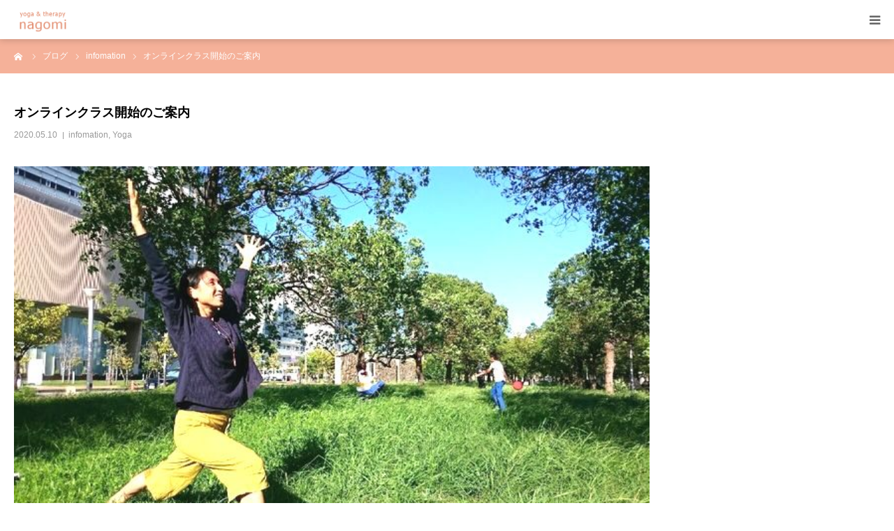

--- FILE ---
content_type: text/html; charset=UTF-8
request_url: https://tama-kripalu.com/info/3934/
body_size: 15462
content:
<!DOCTYPE html>
<html class="pc" dir="ltr" lang="ja" prefix="og: https://ogp.me/ns#">
<head>
<meta charset="UTF-8">
<!--[if IE]><meta http-equiv="X-UA-Compatible" content="IE=edge"><![endif]-->
<meta name="viewport" content="width=device-width">
<meta name="format-detection" content="telephone=no">
<title>オンラインクラス開始のご案内 | ヨガ＆セラピーnagomi</title>
<meta name="description" content="4月19日から約ひと月、無料オンラインクラスを開催し、本当にたくさんの方にご参加いただきました。">
<link rel="pingback" href="https://tama-kripalu.com/xmlrpc.php">

		<!-- All in One SEO 4.9.3 - aioseo.com -->
	<meta name="description" content="4月19日から約ひと月、無料オンラインクラスを開催し、本当にたくさんの方にご参加いただきました。 Stay H" />
	<meta name="robots" content="max-image-preview:large" />
	<meta name="author" content="kripalutama"/>
	<meta name="google-site-verification" content="4V6etVnWovJMhURLYmSHC-l7xrBnET9WsqcrCK77iJU" />
	<link rel="canonical" href="https://tama-kripalu.com/info/3934/" />
	<meta name="generator" content="All in One SEO (AIOSEO) 4.9.3" />
		<meta property="og:locale" content="ja_JP" />
		<meta property="og:site_name" content="ヨガ＆セラピーnagomi | 名古屋市千種区にてクリパルヨガ・ヨガセラピーのマンツーマンセッションを行っています。身体を通して今起きていることへの意識を深めることを大切にしています。" />
		<meta property="og:type" content="article" />
		<meta property="og:title" content="オンラインクラス開始のご案内 | ヨガ＆セラピーnagomi" />
		<meta property="og:description" content="4月19日から約ひと月、無料オンラインクラスを開催し、本当にたくさんの方にご参加いただきました。 Stay H" />
		<meta property="og:url" content="https://tama-kripalu.com/info/3934/" />
		<meta property="article:published_time" content="2020-05-10T10:45:03+00:00" />
		<meta property="article:modified_time" content="2020-05-12T04:32:12+00:00" />
		<meta name="twitter:card" content="summary" />
		<meta name="twitter:title" content="オンラインクラス開始のご案内 | ヨガ＆セラピーnagomi" />
		<meta name="twitter:description" content="4月19日から約ひと月、無料オンラインクラスを開催し、本当にたくさんの方にご参加いただきました。 Stay H" />
		<script type="application/ld+json" class="aioseo-schema">
			{"@context":"https:\/\/schema.org","@graph":[{"@type":"Article","@id":"https:\/\/tama-kripalu.com\/info\/3934\/#article","name":"\u30aa\u30f3\u30e9\u30a4\u30f3\u30af\u30e9\u30b9\u958b\u59cb\u306e\u3054\u6848\u5185 | \u30e8\u30ac\uff06\u30bb\u30e9\u30d4\u30fcnagomi","headline":"\u30aa\u30f3\u30e9\u30a4\u30f3\u30af\u30e9\u30b9\u958b\u59cb\u306e\u3054\u6848\u5185","author":{"@id":"https:\/\/tama-kripalu.com\/author\/kripalutama\/#author"},"publisher":{"@id":"https:\/\/tama-kripalu.com\/#organization"},"image":{"@type":"ImageObject","url":"https:\/\/tama-kripalu.com\/wp-content\/uploads\/2020\/05\/IMG_4107-2.jpg","width":640,"height":360},"datePublished":"2020-05-10T19:45:03+09:00","dateModified":"2020-05-12T13:32:12+09:00","inLanguage":"ja","mainEntityOfPage":{"@id":"https:\/\/tama-kripalu.com\/info\/3934\/#webpage"},"isPartOf":{"@id":"https:\/\/tama-kripalu.com\/info\/3934\/#webpage"},"articleSection":"infomation, Yoga"},{"@type":"BreadcrumbList","@id":"https:\/\/tama-kripalu.com\/info\/3934\/#breadcrumblist","itemListElement":[{"@type":"ListItem","@id":"https:\/\/tama-kripalu.com#listItem","position":1,"name":"\u30db\u30fc\u30e0","item":"https:\/\/tama-kripalu.com","nextItem":{"@type":"ListItem","@id":"https:\/\/tama-kripalu.com\/category\/info\/#listItem","name":"infomation"}},{"@type":"ListItem","@id":"https:\/\/tama-kripalu.com\/category\/info\/#listItem","position":2,"name":"infomation","item":"https:\/\/tama-kripalu.com\/category\/info\/","nextItem":{"@type":"ListItem","@id":"https:\/\/tama-kripalu.com\/info\/3934\/#listItem","name":"\u30aa\u30f3\u30e9\u30a4\u30f3\u30af\u30e9\u30b9\u958b\u59cb\u306e\u3054\u6848\u5185"},"previousItem":{"@type":"ListItem","@id":"https:\/\/tama-kripalu.com#listItem","name":"\u30db\u30fc\u30e0"}},{"@type":"ListItem","@id":"https:\/\/tama-kripalu.com\/info\/3934\/#listItem","position":3,"name":"\u30aa\u30f3\u30e9\u30a4\u30f3\u30af\u30e9\u30b9\u958b\u59cb\u306e\u3054\u6848\u5185","previousItem":{"@type":"ListItem","@id":"https:\/\/tama-kripalu.com\/category\/info\/#listItem","name":"infomation"}}]},{"@type":"Organization","@id":"https:\/\/tama-kripalu.com\/#organization","name":"\u30e8\u30ac\uff06\u30bb\u30e9\u30d4\u30fcnagomi","description":"\u540d\u53e4\u5c4b\u5e02\u5343\u7a2e\u533a\u306b\u3066\u30af\u30ea\u30d1\u30eb\u30e8\u30ac\u30fb\u30e8\u30ac\u30bb\u30e9\u30d4\u30fc\u306e\u30de\u30f3\u30c4\u30fc\u30de\u30f3\u30bb\u30c3\u30b7\u30e7\u30f3\u3092\u884c\u3063\u3066\u3044\u307e\u3059\u3002\u8eab\u4f53\u3092\u901a\u3057\u3066\u4eca\u8d77\u304d\u3066\u3044\u308b\u3053\u3068\u3078\u306e\u610f\u8b58\u3092\u6df1\u3081\u308b\u3053\u3068\u3092\u5927\u5207\u306b\u3057\u3066\u3044\u307e\u3059\u3002","url":"https:\/\/tama-kripalu.com\/"},{"@type":"Person","@id":"https:\/\/tama-kripalu.com\/author\/kripalutama\/#author","url":"https:\/\/tama-kripalu.com\/author\/kripalutama\/","name":"kripalutama","image":{"@type":"ImageObject","@id":"https:\/\/tama-kripalu.com\/info\/3934\/#authorImage","url":"https:\/\/secure.gravatar.com\/avatar\/e33c2c9801a15819bc05bc378929e6e5bae2cc3ea8b1b7f335980f693be3f01e?s=96&d=mm&r=g","width":96,"height":96,"caption":"kripalutama"}},{"@type":"WebPage","@id":"https:\/\/tama-kripalu.com\/info\/3934\/#webpage","url":"https:\/\/tama-kripalu.com\/info\/3934\/","name":"\u30aa\u30f3\u30e9\u30a4\u30f3\u30af\u30e9\u30b9\u958b\u59cb\u306e\u3054\u6848\u5185 | \u30e8\u30ac\uff06\u30bb\u30e9\u30d4\u30fcnagomi","description":"4\u670819\u65e5\u304b\u3089\u7d04\u3072\u3068\u6708\u3001\u7121\u6599\u30aa\u30f3\u30e9\u30a4\u30f3\u30af\u30e9\u30b9\u3092\u958b\u50ac\u3057\u3001\u672c\u5f53\u306b\u305f\u304f\u3055\u3093\u306e\u65b9\u306b\u3054\u53c2\u52a0\u3044\u305f\u3060\u304d\u307e\u3057\u305f\u3002 Stay H","inLanguage":"ja","isPartOf":{"@id":"https:\/\/tama-kripalu.com\/#website"},"breadcrumb":{"@id":"https:\/\/tama-kripalu.com\/info\/3934\/#breadcrumblist"},"author":{"@id":"https:\/\/tama-kripalu.com\/author\/kripalutama\/#author"},"creator":{"@id":"https:\/\/tama-kripalu.com\/author\/kripalutama\/#author"},"image":{"@type":"ImageObject","url":"https:\/\/tama-kripalu.com\/wp-content\/uploads\/2020\/05\/IMG_4107-2.jpg","@id":"https:\/\/tama-kripalu.com\/info\/3934\/#mainImage","width":640,"height":360},"primaryImageOfPage":{"@id":"https:\/\/tama-kripalu.com\/info\/3934\/#mainImage"},"datePublished":"2020-05-10T19:45:03+09:00","dateModified":"2020-05-12T13:32:12+09:00"},{"@type":"WebSite","@id":"https:\/\/tama-kripalu.com\/#website","url":"https:\/\/tama-kripalu.com\/","name":"\u30e8\u30ac\uff06\u30bb\u30e9\u30d4\u30fcnagomi","description":"\u540d\u53e4\u5c4b\u5e02\u5343\u7a2e\u533a\u306b\u3066\u30af\u30ea\u30d1\u30eb\u30e8\u30ac\u30fb\u30e8\u30ac\u30bb\u30e9\u30d4\u30fc\u306e\u30de\u30f3\u30c4\u30fc\u30de\u30f3\u30bb\u30c3\u30b7\u30e7\u30f3\u3092\u884c\u3063\u3066\u3044\u307e\u3059\u3002\u8eab\u4f53\u3092\u901a\u3057\u3066\u4eca\u8d77\u304d\u3066\u3044\u308b\u3053\u3068\u3078\u306e\u610f\u8b58\u3092\u6df1\u3081\u308b\u3053\u3068\u3092\u5927\u5207\u306b\u3057\u3066\u3044\u307e\u3059\u3002","inLanguage":"ja","publisher":{"@id":"https:\/\/tama-kripalu.com\/#organization"}}]}
		</script>
		<!-- All in One SEO -->

<link rel='dns-prefetch' href='//cdn.jsdelivr.net' />
<link rel="alternate" type="application/rss+xml" title="ヨガ＆セラピーnagomi &raquo; フィード" href="https://tama-kripalu.com/feed/" />
<link rel="alternate" type="application/rss+xml" title="ヨガ＆セラピーnagomi &raquo; コメントフィード" href="https://tama-kripalu.com/comments/feed/" />
<link rel="alternate" title="oEmbed (JSON)" type="application/json+oembed" href="https://tama-kripalu.com/wp-json/oembed/1.0/embed?url=https%3A%2F%2Ftama-kripalu.com%2Finfo%2F3934%2F" />
<link rel="alternate" title="oEmbed (XML)" type="text/xml+oembed" href="https://tama-kripalu.com/wp-json/oembed/1.0/embed?url=https%3A%2F%2Ftama-kripalu.com%2Finfo%2F3934%2F&#038;format=xml" />
<link rel="preconnect" href="https://fonts.googleapis.com">
<link rel="preconnect" href="https://fonts.gstatic.com" crossorigin>
<link href="https://fonts.googleapis.com/css2?family=Noto+Sans+JP:wght@400;600" rel="stylesheet">
<style id='wp-img-auto-sizes-contain-inline-css' type='text/css'>
img:is([sizes=auto i],[sizes^="auto," i]){contain-intrinsic-size:3000px 1500px}
/*# sourceURL=wp-img-auto-sizes-contain-inline-css */
</style>
<link rel='stylesheet' id='style-css' href='https://tama-kripalu.com/wp-content/themes/birth_tcd057/style.css?ver=2.1.1' type='text/css' media='all' />
<link rel='stylesheet' id='sbi_styles-css' href='https://tama-kripalu.com/wp-content/plugins/instagram-feed/css/sbi-styles.min.css?ver=6.10.0' type='text/css' media='all' />
<style id='wp-block-library-inline-css' type='text/css'>
:root{--wp-block-synced-color:#7a00df;--wp-block-synced-color--rgb:122,0,223;--wp-bound-block-color:var(--wp-block-synced-color);--wp-editor-canvas-background:#ddd;--wp-admin-theme-color:#007cba;--wp-admin-theme-color--rgb:0,124,186;--wp-admin-theme-color-darker-10:#006ba1;--wp-admin-theme-color-darker-10--rgb:0,107,160.5;--wp-admin-theme-color-darker-20:#005a87;--wp-admin-theme-color-darker-20--rgb:0,90,135;--wp-admin-border-width-focus:2px}@media (min-resolution:192dpi){:root{--wp-admin-border-width-focus:1.5px}}.wp-element-button{cursor:pointer}:root .has-very-light-gray-background-color{background-color:#eee}:root .has-very-dark-gray-background-color{background-color:#313131}:root .has-very-light-gray-color{color:#eee}:root .has-very-dark-gray-color{color:#313131}:root .has-vivid-green-cyan-to-vivid-cyan-blue-gradient-background{background:linear-gradient(135deg,#00d084,#0693e3)}:root .has-purple-crush-gradient-background{background:linear-gradient(135deg,#34e2e4,#4721fb 50%,#ab1dfe)}:root .has-hazy-dawn-gradient-background{background:linear-gradient(135deg,#faaca8,#dad0ec)}:root .has-subdued-olive-gradient-background{background:linear-gradient(135deg,#fafae1,#67a671)}:root .has-atomic-cream-gradient-background{background:linear-gradient(135deg,#fdd79a,#004a59)}:root .has-nightshade-gradient-background{background:linear-gradient(135deg,#330968,#31cdcf)}:root .has-midnight-gradient-background{background:linear-gradient(135deg,#020381,#2874fc)}:root{--wp--preset--font-size--normal:16px;--wp--preset--font-size--huge:42px}.has-regular-font-size{font-size:1em}.has-larger-font-size{font-size:2.625em}.has-normal-font-size{font-size:var(--wp--preset--font-size--normal)}.has-huge-font-size{font-size:var(--wp--preset--font-size--huge)}.has-text-align-center{text-align:center}.has-text-align-left{text-align:left}.has-text-align-right{text-align:right}.has-fit-text{white-space:nowrap!important}#end-resizable-editor-section{display:none}.aligncenter{clear:both}.items-justified-left{justify-content:flex-start}.items-justified-center{justify-content:center}.items-justified-right{justify-content:flex-end}.items-justified-space-between{justify-content:space-between}.screen-reader-text{border:0;clip-path:inset(50%);height:1px;margin:-1px;overflow:hidden;padding:0;position:absolute;width:1px;word-wrap:normal!important}.screen-reader-text:focus{background-color:#ddd;clip-path:none;color:#444;display:block;font-size:1em;height:auto;left:5px;line-height:normal;padding:15px 23px 14px;text-decoration:none;top:5px;width:auto;z-index:100000}html :where(.has-border-color){border-style:solid}html :where([style*=border-top-color]){border-top-style:solid}html :where([style*=border-right-color]){border-right-style:solid}html :where([style*=border-bottom-color]){border-bottom-style:solid}html :where([style*=border-left-color]){border-left-style:solid}html :where([style*=border-width]){border-style:solid}html :where([style*=border-top-width]){border-top-style:solid}html :where([style*=border-right-width]){border-right-style:solid}html :where([style*=border-bottom-width]){border-bottom-style:solid}html :where([style*=border-left-width]){border-left-style:solid}html :where(img[class*=wp-image-]){height:auto;max-width:100%}:where(figure){margin:0 0 1em}html :where(.is-position-sticky){--wp-admin--admin-bar--position-offset:var(--wp-admin--admin-bar--height,0px)}@media screen and (max-width:600px){html :where(.is-position-sticky){--wp-admin--admin-bar--position-offset:0px}}

/*# sourceURL=wp-block-library-inline-css */
</style><style id='global-styles-inline-css' type='text/css'>
:root{--wp--preset--aspect-ratio--square: 1;--wp--preset--aspect-ratio--4-3: 4/3;--wp--preset--aspect-ratio--3-4: 3/4;--wp--preset--aspect-ratio--3-2: 3/2;--wp--preset--aspect-ratio--2-3: 2/3;--wp--preset--aspect-ratio--16-9: 16/9;--wp--preset--aspect-ratio--9-16: 9/16;--wp--preset--color--black: #000000;--wp--preset--color--cyan-bluish-gray: #abb8c3;--wp--preset--color--white: #ffffff;--wp--preset--color--pale-pink: #f78da7;--wp--preset--color--vivid-red: #cf2e2e;--wp--preset--color--luminous-vivid-orange: #ff6900;--wp--preset--color--luminous-vivid-amber: #fcb900;--wp--preset--color--light-green-cyan: #7bdcb5;--wp--preset--color--vivid-green-cyan: #00d084;--wp--preset--color--pale-cyan-blue: #8ed1fc;--wp--preset--color--vivid-cyan-blue: #0693e3;--wp--preset--color--vivid-purple: #9b51e0;--wp--preset--gradient--vivid-cyan-blue-to-vivid-purple: linear-gradient(135deg,rgb(6,147,227) 0%,rgb(155,81,224) 100%);--wp--preset--gradient--light-green-cyan-to-vivid-green-cyan: linear-gradient(135deg,rgb(122,220,180) 0%,rgb(0,208,130) 100%);--wp--preset--gradient--luminous-vivid-amber-to-luminous-vivid-orange: linear-gradient(135deg,rgb(252,185,0) 0%,rgb(255,105,0) 100%);--wp--preset--gradient--luminous-vivid-orange-to-vivid-red: linear-gradient(135deg,rgb(255,105,0) 0%,rgb(207,46,46) 100%);--wp--preset--gradient--very-light-gray-to-cyan-bluish-gray: linear-gradient(135deg,rgb(238,238,238) 0%,rgb(169,184,195) 100%);--wp--preset--gradient--cool-to-warm-spectrum: linear-gradient(135deg,rgb(74,234,220) 0%,rgb(151,120,209) 20%,rgb(207,42,186) 40%,rgb(238,44,130) 60%,rgb(251,105,98) 80%,rgb(254,248,76) 100%);--wp--preset--gradient--blush-light-purple: linear-gradient(135deg,rgb(255,206,236) 0%,rgb(152,150,240) 100%);--wp--preset--gradient--blush-bordeaux: linear-gradient(135deg,rgb(254,205,165) 0%,rgb(254,45,45) 50%,rgb(107,0,62) 100%);--wp--preset--gradient--luminous-dusk: linear-gradient(135deg,rgb(255,203,112) 0%,rgb(199,81,192) 50%,rgb(65,88,208) 100%);--wp--preset--gradient--pale-ocean: linear-gradient(135deg,rgb(255,245,203) 0%,rgb(182,227,212) 50%,rgb(51,167,181) 100%);--wp--preset--gradient--electric-grass: linear-gradient(135deg,rgb(202,248,128) 0%,rgb(113,206,126) 100%);--wp--preset--gradient--midnight: linear-gradient(135deg,rgb(2,3,129) 0%,rgb(40,116,252) 100%);--wp--preset--font-size--small: 13px;--wp--preset--font-size--medium: 20px;--wp--preset--font-size--large: 36px;--wp--preset--font-size--x-large: 42px;--wp--preset--spacing--20: 0.44rem;--wp--preset--spacing--30: 0.67rem;--wp--preset--spacing--40: 1rem;--wp--preset--spacing--50: 1.5rem;--wp--preset--spacing--60: 2.25rem;--wp--preset--spacing--70: 3.38rem;--wp--preset--spacing--80: 5.06rem;--wp--preset--shadow--natural: 6px 6px 9px rgba(0, 0, 0, 0.2);--wp--preset--shadow--deep: 12px 12px 50px rgba(0, 0, 0, 0.4);--wp--preset--shadow--sharp: 6px 6px 0px rgba(0, 0, 0, 0.2);--wp--preset--shadow--outlined: 6px 6px 0px -3px rgb(255, 255, 255), 6px 6px rgb(0, 0, 0);--wp--preset--shadow--crisp: 6px 6px 0px rgb(0, 0, 0);}:where(.is-layout-flex){gap: 0.5em;}:where(.is-layout-grid){gap: 0.5em;}body .is-layout-flex{display: flex;}.is-layout-flex{flex-wrap: wrap;align-items: center;}.is-layout-flex > :is(*, div){margin: 0;}body .is-layout-grid{display: grid;}.is-layout-grid > :is(*, div){margin: 0;}:where(.wp-block-columns.is-layout-flex){gap: 2em;}:where(.wp-block-columns.is-layout-grid){gap: 2em;}:where(.wp-block-post-template.is-layout-flex){gap: 1.25em;}:where(.wp-block-post-template.is-layout-grid){gap: 1.25em;}.has-black-color{color: var(--wp--preset--color--black) !important;}.has-cyan-bluish-gray-color{color: var(--wp--preset--color--cyan-bluish-gray) !important;}.has-white-color{color: var(--wp--preset--color--white) !important;}.has-pale-pink-color{color: var(--wp--preset--color--pale-pink) !important;}.has-vivid-red-color{color: var(--wp--preset--color--vivid-red) !important;}.has-luminous-vivid-orange-color{color: var(--wp--preset--color--luminous-vivid-orange) !important;}.has-luminous-vivid-amber-color{color: var(--wp--preset--color--luminous-vivid-amber) !important;}.has-light-green-cyan-color{color: var(--wp--preset--color--light-green-cyan) !important;}.has-vivid-green-cyan-color{color: var(--wp--preset--color--vivid-green-cyan) !important;}.has-pale-cyan-blue-color{color: var(--wp--preset--color--pale-cyan-blue) !important;}.has-vivid-cyan-blue-color{color: var(--wp--preset--color--vivid-cyan-blue) !important;}.has-vivid-purple-color{color: var(--wp--preset--color--vivid-purple) !important;}.has-black-background-color{background-color: var(--wp--preset--color--black) !important;}.has-cyan-bluish-gray-background-color{background-color: var(--wp--preset--color--cyan-bluish-gray) !important;}.has-white-background-color{background-color: var(--wp--preset--color--white) !important;}.has-pale-pink-background-color{background-color: var(--wp--preset--color--pale-pink) !important;}.has-vivid-red-background-color{background-color: var(--wp--preset--color--vivid-red) !important;}.has-luminous-vivid-orange-background-color{background-color: var(--wp--preset--color--luminous-vivid-orange) !important;}.has-luminous-vivid-amber-background-color{background-color: var(--wp--preset--color--luminous-vivid-amber) !important;}.has-light-green-cyan-background-color{background-color: var(--wp--preset--color--light-green-cyan) !important;}.has-vivid-green-cyan-background-color{background-color: var(--wp--preset--color--vivid-green-cyan) !important;}.has-pale-cyan-blue-background-color{background-color: var(--wp--preset--color--pale-cyan-blue) !important;}.has-vivid-cyan-blue-background-color{background-color: var(--wp--preset--color--vivid-cyan-blue) !important;}.has-vivid-purple-background-color{background-color: var(--wp--preset--color--vivid-purple) !important;}.has-black-border-color{border-color: var(--wp--preset--color--black) !important;}.has-cyan-bluish-gray-border-color{border-color: var(--wp--preset--color--cyan-bluish-gray) !important;}.has-white-border-color{border-color: var(--wp--preset--color--white) !important;}.has-pale-pink-border-color{border-color: var(--wp--preset--color--pale-pink) !important;}.has-vivid-red-border-color{border-color: var(--wp--preset--color--vivid-red) !important;}.has-luminous-vivid-orange-border-color{border-color: var(--wp--preset--color--luminous-vivid-orange) !important;}.has-luminous-vivid-amber-border-color{border-color: var(--wp--preset--color--luminous-vivid-amber) !important;}.has-light-green-cyan-border-color{border-color: var(--wp--preset--color--light-green-cyan) !important;}.has-vivid-green-cyan-border-color{border-color: var(--wp--preset--color--vivid-green-cyan) !important;}.has-pale-cyan-blue-border-color{border-color: var(--wp--preset--color--pale-cyan-blue) !important;}.has-vivid-cyan-blue-border-color{border-color: var(--wp--preset--color--vivid-cyan-blue) !important;}.has-vivid-purple-border-color{border-color: var(--wp--preset--color--vivid-purple) !important;}.has-vivid-cyan-blue-to-vivid-purple-gradient-background{background: var(--wp--preset--gradient--vivid-cyan-blue-to-vivid-purple) !important;}.has-light-green-cyan-to-vivid-green-cyan-gradient-background{background: var(--wp--preset--gradient--light-green-cyan-to-vivid-green-cyan) !important;}.has-luminous-vivid-amber-to-luminous-vivid-orange-gradient-background{background: var(--wp--preset--gradient--luminous-vivid-amber-to-luminous-vivid-orange) !important;}.has-luminous-vivid-orange-to-vivid-red-gradient-background{background: var(--wp--preset--gradient--luminous-vivid-orange-to-vivid-red) !important;}.has-very-light-gray-to-cyan-bluish-gray-gradient-background{background: var(--wp--preset--gradient--very-light-gray-to-cyan-bluish-gray) !important;}.has-cool-to-warm-spectrum-gradient-background{background: var(--wp--preset--gradient--cool-to-warm-spectrum) !important;}.has-blush-light-purple-gradient-background{background: var(--wp--preset--gradient--blush-light-purple) !important;}.has-blush-bordeaux-gradient-background{background: var(--wp--preset--gradient--blush-bordeaux) !important;}.has-luminous-dusk-gradient-background{background: var(--wp--preset--gradient--luminous-dusk) !important;}.has-pale-ocean-gradient-background{background: var(--wp--preset--gradient--pale-ocean) !important;}.has-electric-grass-gradient-background{background: var(--wp--preset--gradient--electric-grass) !important;}.has-midnight-gradient-background{background: var(--wp--preset--gradient--midnight) !important;}.has-small-font-size{font-size: var(--wp--preset--font-size--small) !important;}.has-medium-font-size{font-size: var(--wp--preset--font-size--medium) !important;}.has-large-font-size{font-size: var(--wp--preset--font-size--large) !important;}.has-x-large-font-size{font-size: var(--wp--preset--font-size--x-large) !important;}
/*# sourceURL=global-styles-inline-css */
</style>

<style id='classic-theme-styles-inline-css' type='text/css'>
/*! This file is auto-generated */
.wp-block-button__link{color:#fff;background-color:#32373c;border-radius:9999px;box-shadow:none;text-decoration:none;padding:calc(.667em + 2px) calc(1.333em + 2px);font-size:1.125em}.wp-block-file__button{background:#32373c;color:#fff;text-decoration:none}
/*# sourceURL=/wp-includes/css/classic-themes.min.css */
</style>
<link rel='stylesheet' id='contact-form-7-css' href='https://tama-kripalu.com/wp-content/plugins/contact-form-7/includes/css/styles.css?ver=6.1.4' type='text/css' media='all' />
<link rel='stylesheet' id='whats-new-style-css' href='https://tama-kripalu.com/wp-content/plugins/whats-new-genarator/whats-new.css?ver=2.0.2' type='text/css' media='all' />
<style>:root {
  --tcd-font-type1: Arial,"Hiragino Sans","Yu Gothic Medium","Meiryo",sans-serif;
  --tcd-font-type2: "Times New Roman",Times,"Yu Mincho","游明朝","游明朝体","Hiragino Mincho Pro",serif;
  --tcd-font-type3: Palatino,"Yu Kyokasho","游教科書体","UD デジタル 教科書体 N","游明朝","游明朝体","Hiragino Mincho Pro","Meiryo",serif;
  --tcd-font-type-logo: "Noto Sans JP",sans-serif;
}</style>
<script type="text/javascript" src="https://tama-kripalu.com/wp-includes/js/jquery/jquery.min.js?ver=3.7.1" id="jquery-core-js"></script>
<script type="text/javascript" src="https://tama-kripalu.com/wp-includes/js/jquery/jquery-migrate.min.js?ver=3.4.1" id="jquery-migrate-js"></script>
<link rel="https://api.w.org/" href="https://tama-kripalu.com/wp-json/" /><link rel="alternate" title="JSON" type="application/json" href="https://tama-kripalu.com/wp-json/wp/v2/posts/3934" /><link rel='shortlink' href='https://tama-kripalu.com/?p=3934' />
<link rel="stylesheet" href="https://tama-kripalu.com/wp-content/themes/birth_tcd057/css/design-plus.css?ver=2.1.1">
<link rel="stylesheet" href="https://tama-kripalu.com/wp-content/themes/birth_tcd057/css/sns-botton.css?ver=2.1.1">
<link rel="stylesheet" media="screen and (max-width:1280px)" href="https://tama-kripalu.com/wp-content/themes/birth_tcd057/css/responsive.css?ver=2.1.1">
<link rel="stylesheet" media="screen and (max-width:1280px)" href="https://tama-kripalu.com/wp-content/themes/birth_tcd057/css/footer-bar.css?ver=2.1.1">

<script src="https://tama-kripalu.com/wp-content/themes/birth_tcd057/js/jquery.easing.1.4.js?ver=2.1.1"></script>
<script src="https://tama-kripalu.com/wp-content/themes/birth_tcd057/js/jscript.js?ver=2.1.1"></script>
<script src="https://tama-kripalu.com/wp-content/themes/birth_tcd057/js/comment.js?ver=2.1.1"></script>
<script src="https://tama-kripalu.com/wp-content/themes/birth_tcd057/js/header_fix.js?ver=2.1.1"></script>


<style type="text/css">

body, input, textarea { font-family: var(--tcd-font-type1); }

.rich_font, .p-vertical { font-family: var(--tcd-font-type1);}

.rich_font_logo { font-family: var(--tcd-font-type-logo); font-weight: bold !important;}

#footer_tel .number { font-family: var(--tcd-font-type1); }


#header_image_for_404 .headline { font-family: var(--tcd-font-type3); font-weight:500; }




#post_title { font-size:32px; color:#000000; }
.post_content { font-size:14px; color:#666666; }
.single-news #post_title { font-size:32px; color:#000000; }
.single-news .post_content { font-size:14px; color:#666666; }

.mobile #post_title { font-size:18px; }
.mobile .post_content { font-size:13px; }
.mobile .single-news #post_title { font-size:18px; }
.mobile .single-news .post_content { font-size:13px; }

body.page .post_content { font-size:14px; color:#666666; }
#page_title { font-size:28px; color:#000000; }
#page_title span { font-size:16px; color:#666666; }

.mobile body.page .post_content { font-size:13px; }
.mobile #page_title { font-size:18px; }
.mobile #page_title span { font-size:14px; }

.c-pw__btn { background: #f5b199; }
.post_content a, .post_content a:hover, .custom-html-widget a, .custom-html-widget a:hover { color: #f5b199; }







#related_post .image img, .styled_post_list1 .image img, .styled_post_list2 .image img, .widget_tab_post_list .image img, #blog_list .image img, #news_archive_list .image img,
  #index_blog_list .image img, #index_3box .image img, #index_news_list .image img, #archive_news_list .image img, #footer_content .image img
{
  width:100%; height:auto;
  -webkit-transition: transform  0.75s ease; -moz-transition: transform  0.75s ease; transition: transform  0.75s ease;
}
#related_post .image:hover img, .styled_post_list1 .image:hover img, .styled_post_list2 .image:hover img, .widget_tab_post_list .image:hover img, #blog_list .image:hover img, #news_archive_list .image:hover img,
  #index_blog_list .image:hover img, #index_3box .image:hover img, #index_news_list .image:hover img, #archive_news_list .image:hover img, #footer_content .image:hover img
{
  -webkit-transform: scale(1.2);
  -moz-transform: scale(1.2);
  -ms-transform: scale(1.2);
  -o-transform: scale(1.2);
  transform: scale(1.2);
}


#course_list #course11 .headline { background-color:#806761; }
#course_list #course11 .title { color:#806761; }
#course_list #course12 .headline { background-color:#806761; }
#course_list #course12 .title { color:#806761; }

body, a, #index_course_list a:hover, #previous_next_post a:hover, #course_list li a:hover
  { color: #666666; }

#page_header .headline, .side_widget .styled_post_list1 .title:hover, .page_post_list .meta a:hover, .page_post_list .headline,
  .slider_main .caption .title a:hover, #comment_header ul li a:hover, #header_text .logo a:hover, #bread_crumb li.home a:hover:before, #post_title_area .meta li a:hover
    { color: #f5b199; }

.pc #global_menu ul ul a, .design_button a, #index_3box .title a, .next_page_link a:hover, #archive_post_list_tab ol li:hover, .collapse_category_list li a:hover .count, .slick-arrow:hover, .pb_spec_table_button a:hover,
  #wp-calendar td a:hover, #wp-calendar #prev a:hover, #wp-calendar #next a:hover, #related_post .headline, .side_headline, #single_news_list .headline, .mobile #global_menu li a:hover, #mobile_menu .close_button:hover,
    #post_pagination p, .page_navi span.current, .tcd_user_profile_widget .button a:hover, #return_top_mobile a:hover, #p_readmore .button, #bread_crumb
      { background-color: #f5b199 !important; }

#archive_post_list_tab ol li:hover, #comment_header ul li a:hover, #comment_header ul li.comment_switch_active a, #comment_header #comment_closed p, #post_pagination p, .page_navi span.current
  { border-color: #f5b199; }

.collapse_category_list li a:before
  { border-color: transparent transparent transparent #f5b199; }

.slider_nav .swiper-slide-active, .slider_nav .swiper-slide:hover
  { box-shadow:inset 0 0 0 5px #f5b199; }

a:hover, .pc #global_menu a:hover, .pc #global_menu > ul > li.active > a, .pc #global_menu > ul > li.current-menu-item > a, #bread_crumb li.home a:hover:after, #bread_crumb li a:hover, #post_meta_top a:hover, #index_blog_list li.category a:hover, #footer_tel .number,
  #single_news_list .link:hover, #single_news_list .link:hover:before, #archive_faq_list .question:hover, #archive_faq_list .question.active, #archive_faq_list .question:hover:before, #archive_faq_list .question.active:before, #archive_header_no_image .title
    { color: #f4c7b5; }


.pc #global_menu ul ul a:hover, .design_button a:hover, #index_3box .title a:hover, #return_top a:hover, #post_pagination a:hover, .page_navi a:hover, #slide_menu a span.count, .tcdw_custom_drop_menu a:hover, #p_readmore .button:hover, #previous_next_page a:hover, #mobile_menu,
  #course_next_prev_link a:hover, .tcd_category_list li a:hover .count, #submit_comment:hover, #comment_header ul li a:hover, .widget_tab_post_list_button a:hover, #searchform .submit_button:hover, .mobile #menu_button:hover,.widget_tag_cloud .tagcloud a:hover
    { background-color: #f4c7b5 !important; }

#post_pagination a:hover, .page_navi a:hover, .tcdw_custom_drop_menu a:hover, #comment_textarea textarea:focus, #guest_info input:focus, .widget_tab_post_list_button a:hover
  { border-color: #f4c7b5 !important; }

.post_content a { color: #f5b199; }

.color_font { color: #f5b199; }


#copyright { background-color: #f5b199; color: #FFFFFF; }

#schedule_table thead { background:#fafafa; }
#schedule_table .color { background:#eff5f6; }
#archive_faq_list .answer { background:#f4ede8; }

#page_header .square_headline { background: #ffffff; }
#page_header .square_headline .title { color: #806261; }
#page_header .square_headline .sub_title { color: #666666; }

#comment_header ul li.comment_switch_active a, #comment_header #comment_closed p { background-color: #f5b199 !important; }
#comment_header ul li.comment_switch_active a:after, #comment_header #comment_closed p:after { border-color:#f5b199 transparent transparent transparent; }

.no_header_content { background:rgba(245,177,153,0.8); }



#page_header .square_headline {
    background: rgba(255,255,255,0.3);
    padding: 3% 2%;
}

</style>


<style type="text/css"></style></head>
<body id="body" class="wp-singular post-template-default single single-post postid-3934 single-format-standard wp-embed-responsive wp-theme-birth_tcd057 fix_top mobile_header_fix">


<div id="container">

 <div id="header">
  <div id="header_inner">
   <div id="logo_image">
 <div class="logo">
  <a href="https://tama-kripalu.com/" title="ヨガ＆セラピーnagomi">
      <img class="pc_logo_image" src="https://tama-kripalu.com/wp-content/uploads/2019/06/nagomirogo-4.gif?1768429295" alt="ヨガ＆セラピーnagomi" title="ヨガ＆セラピーnagomi" width="300" height="80" />
         <img class="mobile_logo_image" src="https://tama-kripalu.com/wp-content/uploads/2019/06/nagomirogo-3-hp.gif?1768429295" alt="ヨガ＆セラピーnagomi" title="ヨガ＆セラピーnagomi" width="150" height="50" />
     </a>
 </div>
</div>
         <div id="global_menu">
    <ul id="menu-%e3%82%b0%e3%83%ad%e3%83%bc%e3%83%90%e3%83%ab%e3%83%a1%e3%83%8b%e3%83%a5%e3%83%bc" class="menu"><li id="menu-item-2756" class="menu-item menu-item-type-post_type menu-item-object-page menu-item-home menu-item-2756"><a href="https://tama-kripalu.com/">HOME</a></li>
<li id="menu-item-2757" class="menu-item menu-item-type-post_type menu-item-object-page menu-item-2757"><a href="https://tama-kripalu.com/profile/">プロフィール</a></li>
<li id="menu-item-2758" class="menu-item menu-item-type-custom menu-item-object-custom menu-item-has-children menu-item-2758"><a href="#">ヨガ</a>
<ul class="sub-menu">
	<li id="menu-item-2759" class="menu-item menu-item-type-post_type menu-item-object-page menu-item-2759"><a href="https://tama-kripalu.com/kripaluyoga/">クリパルヨガ</a></li>
	<li id="menu-item-2760" class="menu-item menu-item-type-post_type menu-item-object-page menu-item-2760"><a href="https://tama-kripalu.com/restorative/">リストラティブヨガ</a></li>
</ul>
</li>
<li id="menu-item-2761" class="menu-item menu-item-type-post_type menu-item-object-page menu-item-has-children menu-item-2761"><a href="https://tama-kripalu.com/yogatherapy/">ヨガセラピー</a>
<ul class="sub-menu">
	<li id="menu-item-2763" class="menu-item menu-item-type-post_type menu-item-object-page menu-item-2763"><a href="https://tama-kripalu.com/yogatherapy/session/">セッションの流れ</a></li>
	<li id="menu-item-2762" class="menu-item menu-item-type-post_type menu-item-object-page menu-item-2762"><a href="https://tama-kripalu.com/yogatherapy/report-voice/">事例報告＆体験者の声</a></li>
</ul>
</li>
<li id="menu-item-8081" class="menu-item menu-item-type-post_type menu-item-object-page menu-item-has-children menu-item-8081"><a href="https://tama-kripalu.com/ayurveda/">アーユルヴェーダ</a>
<ul class="sub-menu">
	<li id="menu-item-8150" class="menu-item menu-item-type-post_type menu-item-object-page menu-item-8150"><a href="https://tama-kripalu.com/basicconcept/">アーユルヴェーダの基礎概念</a></li>
	<li id="menu-item-8082" class="menu-item menu-item-type-post_type menu-item-object-page menu-item-8082"><a href="https://tama-kripalu.com/ayurvedicyoga/">アーユルヴェディック・ヨガ</a></li>
</ul>
</li>
<li id="menu-item-2764" class="menu-item menu-item-type-custom menu-item-object-custom menu-item-has-children menu-item-2764"><a href="#">プログラム&#038;料金</a>
<ul class="sub-menu">
	<li id="menu-item-2812" class="menu-item menu-item-type-custom menu-item-object-custom menu-item-2812"><a href="http://tama-kripalu.com/course/kripalu-private/">クリパルヨガ-プライベート</a></li>
	<li id="menu-item-2813" class="menu-item menu-item-type-custom menu-item-object-custom menu-item-2813"><a href="http://tama-kripalu.com/course/yogatherapy/">ヨガセラピー</a></li>
	<li id="menu-item-2814" class="menu-item menu-item-type-custom menu-item-object-custom menu-item-2814"><a href="http://tama-kripalu.com/course/restorative/">リストラティブヨガ</a></li>
	<li id="menu-item-2815" class="menu-item menu-item-type-custom menu-item-object-custom menu-item-2815"><a href="http://tama-kripalu.com/course/kripalu-group/">クリパルヨガ-グループ</a></li>
	<li id="menu-item-2816" class="menu-item menu-item-type-post_type menu-item-object-page menu-item-2816"><a href="https://tama-kripalu.com/trial/">体験プログラム</a></li>
	<li id="menu-item-2765" class="menu-item menu-item-type-post_type menu-item-object-page menu-item-2765"><a href="https://tama-kripalu.com/schedule/">スケジュール</a></li>
	<li id="menu-item-3687" class="menu-item menu-item-type-post_type menu-item-object-page menu-item-3687"><a href="https://tama-kripalu.com/online/">オンラインヨガクラス</a></li>
	<li id="menu-item-5577" class="menu-item menu-item-type-post_type menu-item-object-page menu-item-5577"><a href="https://tama-kripalu.com/covid/">コロナウィルス感染症対策</a></li>
</ul>
</li>
<li id="menu-item-2766" class="menu-item menu-item-type-post_type menu-item-object-page menu-item-has-children menu-item-2766"><a href="https://tama-kripalu.com/reservation/">ご予約</a>
<ul class="sub-menu">
	<li id="menu-item-2767" class="menu-item menu-item-type-post_type menu-item-object-page menu-item-2767"><a href="https://tama-kripalu.com/contact/">お問い合わせ</a></li>
	<li id="menu-item-2768" class="menu-item menu-item-type-post_type menu-item-object-page menu-item-2768"><a href="https://tama-kripalu.com/link/">LINK</a></li>
</ul>
</li>
<li id="menu-item-2769" class="menu-item menu-item-type-post_type menu-item-object-page current_page_parent menu-item-2769"><a href="https://tama-kripalu.com/blog/">ブログ</a></li>
</ul>   </div>
   <a href="#" id="menu_button"><span>menu</span></a>
     </div><!-- END #header_inner -->
 </div><!-- END #header -->

 
 <div id="main_contents" class="clearfix">

<div id="bread_crumb">

<ul class="clearfix" itemscope itemtype="https://schema.org/BreadcrumbList">
 <li itemprop="itemListElement" itemscope itemtype="https://schema.org/ListItem" class="home"><a itemprop="item" href="https://tama-kripalu.com/"><span itemprop="name">ホーム</span></a><meta itemprop="position" content="1"></li>
 <li itemprop="itemListElement" itemscope itemtype="https://schema.org/ListItem"><a itemprop="item" href="https://tama-kripalu.com/blog/"><span itemprop="name">ブログ</span></a><meta itemprop="position" content="2"></li>
 <li class="category" itemprop="itemListElement" itemscope itemtype="https://schema.org/ListItem">
    <a itemprop="item" href="https://tama-kripalu.com/category/info/"><span itemprop="name">infomation</span></a>
      <a itemprop="item" href="https://tama-kripalu.com/category/yoga/"><span itemprop="name">Yoga</span></a>
      <meta itemprop="position" content="3">
 </li>
 <li class="last" itemprop="itemListElement" itemscope itemtype="https://schema.org/ListItem"><span itemprop="name">オンラインクラス開始のご案内</span><meta itemprop="position" content="4"></li>
</ul>

</div>

<div id="main_col" class="clearfix">

 
 <div id="left_col" class="clearfix">

   <article id="article">

    <h1 id="post_title" class="rich_font entry-title">オンラインクラス開始のご案内</h1>

        <ul id="post_meta_top" class="clearfix">
     <li class="date"><time class="entry-date updated" datetime="2020-05-12T13:32:12+09:00">2020.05.10</time></li>     <li class="category clearfix"><a href="https://tama-kripalu.com/category/info/" rel="category tag">infomation</a>, <a href="https://tama-kripalu.com/category/yoga/" rel="category tag">Yoga</a></li>    </ul>
    
    
        <div id="post_image">
     <img width="640" height="360" src="https://tama-kripalu.com/wp-content/uploads/2020/05/IMG_4107-2.jpg" class="attachment-size3 size-size3 wp-post-image" alt="" decoding="async" fetchpriority="high" srcset="https://tama-kripalu.com/wp-content/uploads/2020/05/IMG_4107-2.jpg 640w, https://tama-kripalu.com/wp-content/uploads/2020/05/IMG_4107-2-500x281.jpg 500w" sizes="(max-width: 640px) 100vw, 640px" />    </div>
    
    
    
    
    
    <div class="post_content clearfix">
     <p>4月19日から約ひと月、無料オンラインクラスを開催し、本当にたくさんの方にご参加いただきました。<br />
Stay Home期間のオンラインヨガが少しでもサポートとなればという想いでクラスをさせて頂きましたが、<wbr />私のほうが参加して下さった方々からたくさんの力を頂き、大変だったけどそれ以上にとても幸せなひと月でした。画面越しとは言え、生徒さんとお会いできることは本当に嬉しく、有難く、<wbr />とても充実した時間を過ごさせて頂きました。</p>
<p>そして綿本の同期やクリパルティーチャーも何人か参加してくれました。慣れていない私はとても緊張し、クラスが終わると暫く動けない状態でしたが　苦笑、クラス後にはオファーや感想も聞かせてくれて本当に有難かったです。普段であればなかなか経験できない貴重な時間。感謝でしかない　涙。私のクラスに意識を向けてくれて本当にありがとうございました。</p>
<p>今後の状況を見つつ、緊急事態宣言が解除され、<wbr />施設やスクールが再開されれば対面のクラスをさせて頂きますが、<wbr />状況的にオンラインのほうが安心という場合もあるかと思いますの<wbr />で、週末を中心に引き続きオンラインも並行<wbr />して開催させて頂こうと思っています。</p>
<p>オンラインクラスの参加費につきましては、当面の間は特別価格で</p>
<p>◉ヨガクラス（60分）※おひとり様分となります<br />
・ドロップイン　 1,500円/回（税込）<br />
・４回チケット　 5,200円（税込）@1,300円<br />
・５回チケット　 6,000円（税込）@1,200円<br />
※チケットには瞑想参加費は含まれません。<br />
※チケットの有効期限は3ケ月となります。</p>
<p>◉瞑想クラス（30分）　300円/回</p>
<p>とさせていただきます。<br />
緊急事態宣言中のオンラインスケジュールは基本的には、<wbr />もともと担当しているクラスの曜日と、<wbr />その他週末に様子を見ながら開催させていただきます。<wbr />もしクラス再開となりましたら、<wbr />対面クラスが優先となりますのでご了承いただきますようお願いいたします。<wbr />スケジュールは<span style="color: #db9a84;"><a style="color: #db9a84;" href="https://tama-kripalu.com/schedule/">こちらに掲載</a></span>しますのでそちらでご確<wbr />認いただくか、直接お問合せください。</p>
<p>そして、<strong><span style="color: #ff0000;">オンラインクラスに関しては予約方法が変わります</span></strong>。<br />
今後は予約システムからお願いいたします。（当面の間は、対面のクラスはこれまで通り<strong><a href="https://tama-kripalu.com/reservation/">予約ページ</a></strong>よりご予約ください）<br />
下記のボタンをクリックし、希望日を選択して先に進んでください。（詳しくは<strong><span style="color: #e09a8d;"><a style="color: #e09a8d;" href="https://tama-kripalu.com/online/">オンラインページ</a></span></strong>よりご確認ください）</p>
<p><span style="font-size: 14pt;"><strong>【重要】オンラインクラスにお申込みの際は必ず以下の「同意免責書」及び<a href="https://tama-kripalu.com/online/">オンラインページ一番下</a>の「注意事項」をご確認ください。</strong></span></p>
<p><a class="q_button bt_blue" href="https://tama-kripalu.com/wp-content/uploads/2020/05/同意免責書.pdf">同意免責書</a></p>
<p><a href="https://reserva.be/tamakripalu/reserve" target="_blank" rel="noopener noreferrer"><img decoding="async" src="https://reserva.be/reserva/images/btn_reserve_3.png" alt="RESERVA予約システムから予約する" width="180" /></a></p>
<p>約ひと月のオンラインクラスは、私にとってかなりのチャレンジでしたがやって良かったなと今は強く思っています。行き届かない点も多々あったと思いますが、皆さん本当に優しく見守ってくださり、たくさんの温かい言葉をかけて頂きながら、それぞれに複数回参加してくださったことが何よりも嬉しく、本当に励みになりました。この期間に関わってくださったすべての方々に感謝の気持ちでいっぱいです。<br />
今後とも無理なく自分のペースでヨガを継続して貰えたら嬉しい。そのためにもヨガに触れる時間をこれまで以上に作れたらと思っています。コツコツと私のペースで取り組んでいきます。やりたいことを大切に。是非多くの方にオンラインクラスを体験してみて欲しいです。<br />
本当にありがとうございました。そして今後ともよろしくお願いいたします。</p>
    </div>

        <div class="single_share clearfix" id="single_share_bottom">
     <div class="share-type1 share-btm">
	<div class="sns">
		<ul class="type1 clearfix">
			<li class="twitter">
				<a href="https://twitter.com/intent/tweet?text=%E3%82%AA%E3%83%B3%E3%83%A9%E3%82%A4%E3%83%B3%E3%82%AF%E3%83%A9%E3%82%B9%E9%96%8B%E5%A7%8B%E3%81%AE%E3%81%94%E6%A1%88%E5%86%85&url=https%3A%2F%2Ftama-kripalu.com%2Finfo%2F3934%2F&via=&tw_p=tweetbutton&related=" onclick="javascript:window.open(this.href, '', 'menubar=no,toolbar=no,resizable=yes,scrollbars=yes,height=400,width=600');return false;"><i class="icon-twitter"></i><span class="ttl">Post</span><span class="share-count"></span></a>
			</li>
			<li class="facebook">
				<a href="//www.facebook.com/sharer/sharer.php?u=https://tama-kripalu.com/info/3934/&amp;t=%E3%82%AA%E3%83%B3%E3%83%A9%E3%82%A4%E3%83%B3%E3%82%AF%E3%83%A9%E3%82%B9%E9%96%8B%E5%A7%8B%E3%81%AE%E3%81%94%E6%A1%88%E5%86%85" class="facebook-btn-icon-link" target="blank" rel="nofollow"><i class="icon-facebook"></i><span class="ttl">Share</span><span class="share-count"></span></a>
			</li>
			<li class="line_button">
				<a aria-label="LINE" href="http://line.me/R/msg/text/?%E3%82%AA%E3%83%B3%E3%83%A9%E3%82%A4%E3%83%B3%E3%82%AF%E3%83%A9%E3%82%B9%E9%96%8B%E5%A7%8B%E3%81%AE%E3%81%94%E6%A1%88%E5%86%85https%3A%2F%2Ftama-kripalu.com%2Finfo%2F3934%2F"><span class="ttl">LINE</span></a>
			</li>
			<li class="rss">
				<a href="https://tama-kripalu.com/feed/" target="blank"><i class="icon-rss"></i><span class="ttl">RSS</span></a>
			</li>
			<li class="note_button">
				<a href="https://note.com/intent/post?url=https%3A%2F%2Ftama-kripalu.com%2Finfo%2F3934%2F"><span class="ttl">note</span></a>
			</li>
		</ul>
	</div>
</div>
    </div>
    
        <ul id="post_meta_bottom" class="clearfix">
     <li class="post_author">投稿者: <a href="https://tama-kripalu.com/author/kripalutama/" title="kripalutama の投稿" rel="author">kripalutama</a></li>     <li class="post_category"><a href="https://tama-kripalu.com/category/info/" rel="category tag">infomation</a>, <a href="https://tama-kripalu.com/category/yoga/" rel="category tag">Yoga</a></li>              </ul>
    
        <div id="previous_next_post" class="clearfix">
     <div class='prev_post'><a href='https://tama-kripalu.com/info/3839/' title='無料オンラインクラス（5月10日まで）のご案内'><span class='title'>無料オンラインクラス（5月10日まで）のご案内</span><span class='nav'>前の記事</span></a></div>
<div class='next_post'><a href='https://tama-kripalu.com/info/4005/' title='落ち着き'><span class='title'>落ち着き</span><span class='nav'>次の記事</span></a></div>
    </div>
    
   </article><!-- END #article -->

   
   
   
      <div id="related_post">
    <h2 class="headline">関連記事</h2>
    <ol class="clearfix">
          <li class="clearfix">
            <a class="image" href="https://tama-kripalu.com/info/7363/" title="嬉しい再会"><img width="640" height="427" src="https://tama-kripalu.com/wp-content/uploads/2024/04/509502_s.jpg" class="attachment-size3 size-size3 wp-post-image" alt="" decoding="async" loading="lazy" srcset="https://tama-kripalu.com/wp-content/uploads/2024/04/509502_s.jpg 640w, https://tama-kripalu.com/wp-content/uploads/2024/04/509502_s-500x334.jpg 500w" sizes="auto, (max-width: 640px) 100vw, 640px" /></a>
            <h3 class="title"><a href="https://tama-kripalu.com/info/7363/" name="">嬉しい再会</a></h3>
     </li>
          <li class="clearfix">
            <a class="image" href="https://tama-kripalu.com/info/7155/" title="2024年1月*古民家クラス開催のご案内　@北脇荘"><img width="640" height="480" src="https://tama-kripalu.com/wp-content/uploads/2023/02/IMG_0252.jpg" class="attachment-size3 size-size3 wp-post-image" alt="" decoding="async" loading="lazy" srcset="https://tama-kripalu.com/wp-content/uploads/2023/02/IMG_0252.jpg 640w, https://tama-kripalu.com/wp-content/uploads/2023/02/IMG_0252-500x375.jpg 500w" sizes="auto, (max-width: 640px) 100vw, 640px" /></a>
            <h3 class="title"><a href="https://tama-kripalu.com/info/7155/" name="">2024年1月*古民家クラス開催のご案内　@北脇荘</a></h3>
     </li>
          <li class="clearfix">
            <a class="image" href="https://tama-kripalu.com/info/6493/" title="11月20日　コラボイベント【クリパルヨガ×BGM生演奏　～Listen～】を終えて"><img width="640" height="480" src="https://tama-kripalu.com/wp-content/uploads/2022/11/IMG_9928.jpg" class="attachment-size3 size-size3 wp-post-image" alt="" decoding="async" loading="lazy" srcset="https://tama-kripalu.com/wp-content/uploads/2022/11/IMG_9928.jpg 640w, https://tama-kripalu.com/wp-content/uploads/2022/11/IMG_9928-500x375.jpg 500w" sizes="auto, (max-width: 640px) 100vw, 640px" /></a>
            <h3 class="title"><a href="https://tama-kripalu.com/info/6493/" name="">11月20日　コラボイベント【クリパルヨガ×BGM生演奏　～…</a></h3>
     </li>
          <li class="clearfix">
            <a class="image" href="https://tama-kripalu.com/info/6002/" title="5月19日　【クリパルヨガ×キールタン生演奏　～やさしさに包まれるとき～】スペシャルコラボイベント開催のご案内"><img width="640" height="510" src="https://tama-kripalu.com/wp-content/uploads/2022/05/1-640x510.png" class="attachment-size3 size-size3 wp-post-image" alt="" decoding="async" loading="lazy" /></a>
            <h3 class="title"><a href="https://tama-kripalu.com/info/6002/" name="">5月19日　【クリパルヨガ×キールタン生演奏　～やさしさに包…</a></h3>
     </li>
          <li class="clearfix">
            <a class="image" href="https://tama-kripalu.com/info/5425/" title="「クリパルヨガ×キールタン生演奏 Vol.6 ～believe in yourself～」を終えて"><img width="640" height="480" src="https://tama-kripalu.com/wp-content/uploads/2021/08/IMG_7875-rotated-e1629678761106.jpg" class="attachment-size3 size-size3 wp-post-image" alt="" decoding="async" loading="lazy" srcset="https://tama-kripalu.com/wp-content/uploads/2021/08/IMG_7875-rotated-e1629678761106.jpg 640w, https://tama-kripalu.com/wp-content/uploads/2021/08/IMG_7875-rotated-e1629678761106-500x375.jpg 500w" sizes="auto, (max-width: 640px) 100vw, 640px" /></a>
            <h3 class="title"><a href="https://tama-kripalu.com/info/5425/" name="">「クリパルヨガ×キールタン生演奏 Vol.6 ～believ…</a></h3>
     </li>
          <li class="clearfix">
            <a class="image" href="https://tama-kripalu.com/info/4056/" title="自分の中にある答え"><img width="640" height="427" src="https://tama-kripalu.com/wp-content/uploads/2020/06/3466408_s.jpg" class="attachment-size3 size-size3 wp-post-image" alt="" decoding="async" loading="lazy" srcset="https://tama-kripalu.com/wp-content/uploads/2020/06/3466408_s.jpg 640w, https://tama-kripalu.com/wp-content/uploads/2020/06/3466408_s-500x334.jpg 500w" sizes="auto, (max-width: 640px) 100vw, 640px" /></a>
            <h3 class="title"><a href="https://tama-kripalu.com/info/4056/" name="">自分の中にある答え</a></h3>
     </li>
         </ol>
   </div>
      
   
  <div id="comments">

 


 
 </div><!-- #comment end -->

 </div><!-- END #left_col -->

 <div id="side_col">
</div>

</div><!-- END #main_col -->


 </div><!-- END #main_contents -->


   <div id="footer_contact_area">
  <div id="footer_contact_area_inner" class="clearfix">

      <div class="footer_contact_content" id="footer_tel">
    <div class="clearfix">
          <p class="headline">電話でのお問い合わせ<br />
ご予約はこちら</p>
          <div class="right_area">
      		 <p class="number"><span>TEL.</span>090-9197-1972</p>
                  <p class="time">受付時間 / 午前 9:00 - 午後 20:00</p>
           </div>
    </div>
   </div>
   
      <div class="footer_contact_content" id="footer_contact">
    <div class="clearfix">
          <p class="headline">WEBからのご予約はこちら</p>
               <div class="button design_button">
      <a href="http://tama-kripalu.com/reservation/">予約する</a>
     </div>
         </div>
   </div>
   
  </div>
 </div><!-- END #footer_contact_area -->
 

  <div id="footer_content">
  <div id="footer_content_inner" class="clearfix">
    <div class="item clearfix" style="background:#f5f5f5;">
      <a class="image" href="http://tama-kripalu.com/faq/" ><img src="https://tama-kripalu.com/wp-content/uploads/2019/06/フッター1.jpg" alt="" title="" /></a>
      <a class="title" href="http://tama-kripalu.com/faq/" ><span>よくある質問</span></a>
  </div>
    <div class="item clearfix" style="background:#f5f5f5;">
      <a class="image" href="http://tama-kripalu.com/access/" ><img src="https://tama-kripalu.com/wp-content/uploads/2019/06/フッター2.jpg" alt="" title="" /></a>
      <a class="title" href="http://tama-kripalu.com/access/" ><span>アクセス</span></a>
  </div>
    <div class="item clearfix" style="background:#f5f5f5;">
      <a class="image" href="http://tama-kripalu.com/notes/%20" ><img src="https://tama-kripalu.com/wp-content/uploads/2019/06/フッター3.jpg" alt="" title="" /></a>
      <a class="title" href="http://tama-kripalu.com/notes/%20" ><span>お願い</span></a>
  </div>
    </div>
 </div><!-- END #footer_content -->
 

  <div id="footer_menu" class="clearfix">
  <ul id="menu-%e3%83%95%e3%83%83%e3%82%bf%e3%83%bc%e3%83%a1%e3%83%8b%e3%83%a5%e3%83%bc" class="menu"><li id="menu-item-2817" class="menu-item menu-item-type-post_type menu-item-object-page menu-item-home menu-item-2817"><a href="https://tama-kripalu.com/">HOME</a></li>
<li id="menu-item-2818" class="menu-item menu-item-type-post_type menu-item-object-page menu-item-2818"><a href="https://tama-kripalu.com/kripaluyoga/">クリパルヨガ</a></li>
<li id="menu-item-2819" class="menu-item menu-item-type-post_type menu-item-object-page menu-item-2819"><a href="https://tama-kripalu.com/yogatherapy/">ヨガセラピー</a></li>
<li id="menu-item-2820" class="menu-item menu-item-type-post_type menu-item-object-page menu-item-2820"><a href="https://tama-kripalu.com/yogatherapy/session/">セッションの流れ</a></li>
<li id="menu-item-2821" class="menu-item menu-item-type-post_type menu-item-object-page menu-item-2821"><a href="https://tama-kripalu.com/restorative/">リストラティブヨガ</a></li>
<li id="menu-item-2823" class="menu-item menu-item-type-post_type menu-item-object-page menu-item-2823"><a href="https://tama-kripalu.com/trial/">体験プログラム</a></li>
<li id="menu-item-2824" class="menu-item menu-item-type-post_type menu-item-object-page menu-item-2824"><a href="https://tama-kripalu.com/schedule/">スケジュール</a></li>
<li id="menu-item-2822" class="menu-item menu-item-type-post_type menu-item-object-page menu-item-2822"><a href="https://tama-kripalu.com/reservation/">ご予約</a></li>
</ul> </div>
 
 <p id="copyright">©名古屋市千種区・yoga&amp;therapy nagomi.All Rights Reserved.</p>


 <div id="return_top">
  <a href="#body"><span>PAGE TOP</span></a>
 </div>


 

</div><!-- #container -->

<script>
jQuery(document).ready(function($){
  // scroll page link
  $(window).on('load', function() {

  });
});
</script>


<script type="speculationrules">
{"prefetch":[{"source":"document","where":{"and":[{"href_matches":"/*"},{"not":{"href_matches":["/wp-*.php","/wp-admin/*","/wp-content/uploads/*","/wp-content/*","/wp-content/plugins/*","/wp-content/themes/birth_tcd057/*","/*\\?(.+)"]}},{"not":{"selector_matches":"a[rel~=\"nofollow\"]"}},{"not":{"selector_matches":".no-prefetch, .no-prefetch a"}}]},"eagerness":"conservative"}]}
</script>
<!-- Instagram Feed JS -->
<script type="text/javascript">
var sbiajaxurl = "https://tama-kripalu.com/wp-admin/admin-ajax.php";
</script>
<script type="text/javascript" src="https://tama-kripalu.com/wp-includes/js/comment-reply.min.js?ver=6.9" id="comment-reply-js" async="async" data-wp-strategy="async" fetchpriority="low"></script>
<script type="text/javascript" src="https://tama-kripalu.com/wp-includes/js/dist/hooks.min.js?ver=dd5603f07f9220ed27f1" id="wp-hooks-js"></script>
<script type="text/javascript" src="https://tama-kripalu.com/wp-includes/js/dist/i18n.min.js?ver=c26c3dc7bed366793375" id="wp-i18n-js"></script>
<script type="text/javascript" id="wp-i18n-js-after">
/* <![CDATA[ */
wp.i18n.setLocaleData( { 'text direction\u0004ltr': [ 'ltr' ] } );
//# sourceURL=wp-i18n-js-after
/* ]]> */
</script>
<script type="text/javascript" src="https://tama-kripalu.com/wp-content/plugins/contact-form-7/includes/swv/js/index.js?ver=6.1.4" id="swv-js"></script>
<script type="text/javascript" id="contact-form-7-js-translations">
/* <![CDATA[ */
( function( domain, translations ) {
	var localeData = translations.locale_data[ domain ] || translations.locale_data.messages;
	localeData[""].domain = domain;
	wp.i18n.setLocaleData( localeData, domain );
} )( "contact-form-7", {"translation-revision-date":"2025-11-30 08:12:23+0000","generator":"GlotPress\/4.0.3","domain":"messages","locale_data":{"messages":{"":{"domain":"messages","plural-forms":"nplurals=1; plural=0;","lang":"ja_JP"},"This contact form is placed in the wrong place.":["\u3053\u306e\u30b3\u30f3\u30bf\u30af\u30c8\u30d5\u30a9\u30fc\u30e0\u306f\u9593\u9055\u3063\u305f\u4f4d\u7f6e\u306b\u7f6e\u304b\u308c\u3066\u3044\u307e\u3059\u3002"],"Error:":["\u30a8\u30e9\u30fc:"]}},"comment":{"reference":"includes\/js\/index.js"}} );
//# sourceURL=contact-form-7-js-translations
/* ]]> */
</script>
<script type="text/javascript" id="contact-form-7-js-before">
/* <![CDATA[ */
var wpcf7 = {
    "api": {
        "root": "https:\/\/tama-kripalu.com\/wp-json\/",
        "namespace": "contact-form-7\/v1"
    }
};
//# sourceURL=contact-form-7-js-before
/* ]]> */
</script>
<script type="text/javascript" src="https://tama-kripalu.com/wp-content/plugins/contact-form-7/includes/js/index.js?ver=6.1.4" id="contact-form-7-js"></script>
<script type="text/javascript" id="wp_slimstat-js-extra">
/* <![CDATA[ */
var SlimStatParams = {"transport":"ajax","ajaxurl_rest":"https://tama-kripalu.com/wp-json/slimstat/v1/hit","ajaxurl_ajax":"https://tama-kripalu.com/wp-admin/admin-ajax.php","ajaxurl_adblock":"https://tama-kripalu.com/request/aa663d1210073c720704d9bdcfa5cd47/","ajaxurl":"https://tama-kripalu.com/wp-admin/admin-ajax.php","baseurl":"/","dnt":"noslimstat,ab-item","ci":"YTo0OntzOjEyOiJjb250ZW50X3R5cGUiO3M6NDoicG9zdCI7czo4OiJjYXRlZ29yeSI7czozOiIzLDQiO3M6MTA6ImNvbnRlbnRfaWQiO2k6MzkzNDtzOjY6ImF1dGhvciI7czoxMToia3JpcGFsdXRhbWEiO30-.f55b206fa70b82fae14ba4ee863d409a","wp_rest_nonce":"acbc332b5f"};
//# sourceURL=wp_slimstat-js-extra
/* ]]> */
</script>
<script defer type="text/javascript" src="https://cdn.jsdelivr.net/wp/wp-slimstat/tags/5.3.5/wp-slimstat.min.js" id="wp_slimstat-js"></script>
<script type="text/javascript" src="https://www.google.com/recaptcha/api.js?render=6Lc8CeEZAAAAAFVByxhnQE4jFnavyVqPtbhgCCcA&amp;ver=3.0" id="google-recaptcha-js"></script>
<script type="text/javascript" src="https://tama-kripalu.com/wp-includes/js/dist/vendor/wp-polyfill.min.js?ver=3.15.0" id="wp-polyfill-js"></script>
<script type="text/javascript" id="wpcf7-recaptcha-js-before">
/* <![CDATA[ */
var wpcf7_recaptcha = {
    "sitekey": "6Lc8CeEZAAAAAFVByxhnQE4jFnavyVqPtbhgCCcA",
    "actions": {
        "homepage": "homepage",
        "contactform": "contactform"
    }
};
//# sourceURL=wpcf7-recaptcha-js-before
/* ]]> */
</script>
<script type="text/javascript" src="https://tama-kripalu.com/wp-content/plugins/contact-form-7/modules/recaptcha/index.js?ver=6.1.4" id="wpcf7-recaptcha-js"></script>
</body>
</html>

--- FILE ---
content_type: text/html; charset=utf-8
request_url: https://www.google.com/recaptcha/api2/anchor?ar=1&k=6Lc8CeEZAAAAAFVByxhnQE4jFnavyVqPtbhgCCcA&co=aHR0cHM6Ly90YW1hLWtyaXBhbHUuY29tOjQ0Mw..&hl=en&v=9TiwnJFHeuIw_s0wSd3fiKfN&size=invisible&anchor-ms=20000&execute-ms=30000&cb=66iyr43pvkdu
body_size: 48071
content:
<!DOCTYPE HTML><html dir="ltr" lang="en"><head><meta http-equiv="Content-Type" content="text/html; charset=UTF-8">
<meta http-equiv="X-UA-Compatible" content="IE=edge">
<title>reCAPTCHA</title>
<style type="text/css">
/* cyrillic-ext */
@font-face {
  font-family: 'Roboto';
  font-style: normal;
  font-weight: 400;
  font-stretch: 100%;
  src: url(//fonts.gstatic.com/s/roboto/v48/KFO7CnqEu92Fr1ME7kSn66aGLdTylUAMa3GUBHMdazTgWw.woff2) format('woff2');
  unicode-range: U+0460-052F, U+1C80-1C8A, U+20B4, U+2DE0-2DFF, U+A640-A69F, U+FE2E-FE2F;
}
/* cyrillic */
@font-face {
  font-family: 'Roboto';
  font-style: normal;
  font-weight: 400;
  font-stretch: 100%;
  src: url(//fonts.gstatic.com/s/roboto/v48/KFO7CnqEu92Fr1ME7kSn66aGLdTylUAMa3iUBHMdazTgWw.woff2) format('woff2');
  unicode-range: U+0301, U+0400-045F, U+0490-0491, U+04B0-04B1, U+2116;
}
/* greek-ext */
@font-face {
  font-family: 'Roboto';
  font-style: normal;
  font-weight: 400;
  font-stretch: 100%;
  src: url(//fonts.gstatic.com/s/roboto/v48/KFO7CnqEu92Fr1ME7kSn66aGLdTylUAMa3CUBHMdazTgWw.woff2) format('woff2');
  unicode-range: U+1F00-1FFF;
}
/* greek */
@font-face {
  font-family: 'Roboto';
  font-style: normal;
  font-weight: 400;
  font-stretch: 100%;
  src: url(//fonts.gstatic.com/s/roboto/v48/KFO7CnqEu92Fr1ME7kSn66aGLdTylUAMa3-UBHMdazTgWw.woff2) format('woff2');
  unicode-range: U+0370-0377, U+037A-037F, U+0384-038A, U+038C, U+038E-03A1, U+03A3-03FF;
}
/* math */
@font-face {
  font-family: 'Roboto';
  font-style: normal;
  font-weight: 400;
  font-stretch: 100%;
  src: url(//fonts.gstatic.com/s/roboto/v48/KFO7CnqEu92Fr1ME7kSn66aGLdTylUAMawCUBHMdazTgWw.woff2) format('woff2');
  unicode-range: U+0302-0303, U+0305, U+0307-0308, U+0310, U+0312, U+0315, U+031A, U+0326-0327, U+032C, U+032F-0330, U+0332-0333, U+0338, U+033A, U+0346, U+034D, U+0391-03A1, U+03A3-03A9, U+03B1-03C9, U+03D1, U+03D5-03D6, U+03F0-03F1, U+03F4-03F5, U+2016-2017, U+2034-2038, U+203C, U+2040, U+2043, U+2047, U+2050, U+2057, U+205F, U+2070-2071, U+2074-208E, U+2090-209C, U+20D0-20DC, U+20E1, U+20E5-20EF, U+2100-2112, U+2114-2115, U+2117-2121, U+2123-214F, U+2190, U+2192, U+2194-21AE, U+21B0-21E5, U+21F1-21F2, U+21F4-2211, U+2213-2214, U+2216-22FF, U+2308-230B, U+2310, U+2319, U+231C-2321, U+2336-237A, U+237C, U+2395, U+239B-23B7, U+23D0, U+23DC-23E1, U+2474-2475, U+25AF, U+25B3, U+25B7, U+25BD, U+25C1, U+25CA, U+25CC, U+25FB, U+266D-266F, U+27C0-27FF, U+2900-2AFF, U+2B0E-2B11, U+2B30-2B4C, U+2BFE, U+3030, U+FF5B, U+FF5D, U+1D400-1D7FF, U+1EE00-1EEFF;
}
/* symbols */
@font-face {
  font-family: 'Roboto';
  font-style: normal;
  font-weight: 400;
  font-stretch: 100%;
  src: url(//fonts.gstatic.com/s/roboto/v48/KFO7CnqEu92Fr1ME7kSn66aGLdTylUAMaxKUBHMdazTgWw.woff2) format('woff2');
  unicode-range: U+0001-000C, U+000E-001F, U+007F-009F, U+20DD-20E0, U+20E2-20E4, U+2150-218F, U+2190, U+2192, U+2194-2199, U+21AF, U+21E6-21F0, U+21F3, U+2218-2219, U+2299, U+22C4-22C6, U+2300-243F, U+2440-244A, U+2460-24FF, U+25A0-27BF, U+2800-28FF, U+2921-2922, U+2981, U+29BF, U+29EB, U+2B00-2BFF, U+4DC0-4DFF, U+FFF9-FFFB, U+10140-1018E, U+10190-1019C, U+101A0, U+101D0-101FD, U+102E0-102FB, U+10E60-10E7E, U+1D2C0-1D2D3, U+1D2E0-1D37F, U+1F000-1F0FF, U+1F100-1F1AD, U+1F1E6-1F1FF, U+1F30D-1F30F, U+1F315, U+1F31C, U+1F31E, U+1F320-1F32C, U+1F336, U+1F378, U+1F37D, U+1F382, U+1F393-1F39F, U+1F3A7-1F3A8, U+1F3AC-1F3AF, U+1F3C2, U+1F3C4-1F3C6, U+1F3CA-1F3CE, U+1F3D4-1F3E0, U+1F3ED, U+1F3F1-1F3F3, U+1F3F5-1F3F7, U+1F408, U+1F415, U+1F41F, U+1F426, U+1F43F, U+1F441-1F442, U+1F444, U+1F446-1F449, U+1F44C-1F44E, U+1F453, U+1F46A, U+1F47D, U+1F4A3, U+1F4B0, U+1F4B3, U+1F4B9, U+1F4BB, U+1F4BF, U+1F4C8-1F4CB, U+1F4D6, U+1F4DA, U+1F4DF, U+1F4E3-1F4E6, U+1F4EA-1F4ED, U+1F4F7, U+1F4F9-1F4FB, U+1F4FD-1F4FE, U+1F503, U+1F507-1F50B, U+1F50D, U+1F512-1F513, U+1F53E-1F54A, U+1F54F-1F5FA, U+1F610, U+1F650-1F67F, U+1F687, U+1F68D, U+1F691, U+1F694, U+1F698, U+1F6AD, U+1F6B2, U+1F6B9-1F6BA, U+1F6BC, U+1F6C6-1F6CF, U+1F6D3-1F6D7, U+1F6E0-1F6EA, U+1F6F0-1F6F3, U+1F6F7-1F6FC, U+1F700-1F7FF, U+1F800-1F80B, U+1F810-1F847, U+1F850-1F859, U+1F860-1F887, U+1F890-1F8AD, U+1F8B0-1F8BB, U+1F8C0-1F8C1, U+1F900-1F90B, U+1F93B, U+1F946, U+1F984, U+1F996, U+1F9E9, U+1FA00-1FA6F, U+1FA70-1FA7C, U+1FA80-1FA89, U+1FA8F-1FAC6, U+1FACE-1FADC, U+1FADF-1FAE9, U+1FAF0-1FAF8, U+1FB00-1FBFF;
}
/* vietnamese */
@font-face {
  font-family: 'Roboto';
  font-style: normal;
  font-weight: 400;
  font-stretch: 100%;
  src: url(//fonts.gstatic.com/s/roboto/v48/KFO7CnqEu92Fr1ME7kSn66aGLdTylUAMa3OUBHMdazTgWw.woff2) format('woff2');
  unicode-range: U+0102-0103, U+0110-0111, U+0128-0129, U+0168-0169, U+01A0-01A1, U+01AF-01B0, U+0300-0301, U+0303-0304, U+0308-0309, U+0323, U+0329, U+1EA0-1EF9, U+20AB;
}
/* latin-ext */
@font-face {
  font-family: 'Roboto';
  font-style: normal;
  font-weight: 400;
  font-stretch: 100%;
  src: url(//fonts.gstatic.com/s/roboto/v48/KFO7CnqEu92Fr1ME7kSn66aGLdTylUAMa3KUBHMdazTgWw.woff2) format('woff2');
  unicode-range: U+0100-02BA, U+02BD-02C5, U+02C7-02CC, U+02CE-02D7, U+02DD-02FF, U+0304, U+0308, U+0329, U+1D00-1DBF, U+1E00-1E9F, U+1EF2-1EFF, U+2020, U+20A0-20AB, U+20AD-20C0, U+2113, U+2C60-2C7F, U+A720-A7FF;
}
/* latin */
@font-face {
  font-family: 'Roboto';
  font-style: normal;
  font-weight: 400;
  font-stretch: 100%;
  src: url(//fonts.gstatic.com/s/roboto/v48/KFO7CnqEu92Fr1ME7kSn66aGLdTylUAMa3yUBHMdazQ.woff2) format('woff2');
  unicode-range: U+0000-00FF, U+0131, U+0152-0153, U+02BB-02BC, U+02C6, U+02DA, U+02DC, U+0304, U+0308, U+0329, U+2000-206F, U+20AC, U+2122, U+2191, U+2193, U+2212, U+2215, U+FEFF, U+FFFD;
}
/* cyrillic-ext */
@font-face {
  font-family: 'Roboto';
  font-style: normal;
  font-weight: 500;
  font-stretch: 100%;
  src: url(//fonts.gstatic.com/s/roboto/v48/KFO7CnqEu92Fr1ME7kSn66aGLdTylUAMa3GUBHMdazTgWw.woff2) format('woff2');
  unicode-range: U+0460-052F, U+1C80-1C8A, U+20B4, U+2DE0-2DFF, U+A640-A69F, U+FE2E-FE2F;
}
/* cyrillic */
@font-face {
  font-family: 'Roboto';
  font-style: normal;
  font-weight: 500;
  font-stretch: 100%;
  src: url(//fonts.gstatic.com/s/roboto/v48/KFO7CnqEu92Fr1ME7kSn66aGLdTylUAMa3iUBHMdazTgWw.woff2) format('woff2');
  unicode-range: U+0301, U+0400-045F, U+0490-0491, U+04B0-04B1, U+2116;
}
/* greek-ext */
@font-face {
  font-family: 'Roboto';
  font-style: normal;
  font-weight: 500;
  font-stretch: 100%;
  src: url(//fonts.gstatic.com/s/roboto/v48/KFO7CnqEu92Fr1ME7kSn66aGLdTylUAMa3CUBHMdazTgWw.woff2) format('woff2');
  unicode-range: U+1F00-1FFF;
}
/* greek */
@font-face {
  font-family: 'Roboto';
  font-style: normal;
  font-weight: 500;
  font-stretch: 100%;
  src: url(//fonts.gstatic.com/s/roboto/v48/KFO7CnqEu92Fr1ME7kSn66aGLdTylUAMa3-UBHMdazTgWw.woff2) format('woff2');
  unicode-range: U+0370-0377, U+037A-037F, U+0384-038A, U+038C, U+038E-03A1, U+03A3-03FF;
}
/* math */
@font-face {
  font-family: 'Roboto';
  font-style: normal;
  font-weight: 500;
  font-stretch: 100%;
  src: url(//fonts.gstatic.com/s/roboto/v48/KFO7CnqEu92Fr1ME7kSn66aGLdTylUAMawCUBHMdazTgWw.woff2) format('woff2');
  unicode-range: U+0302-0303, U+0305, U+0307-0308, U+0310, U+0312, U+0315, U+031A, U+0326-0327, U+032C, U+032F-0330, U+0332-0333, U+0338, U+033A, U+0346, U+034D, U+0391-03A1, U+03A3-03A9, U+03B1-03C9, U+03D1, U+03D5-03D6, U+03F0-03F1, U+03F4-03F5, U+2016-2017, U+2034-2038, U+203C, U+2040, U+2043, U+2047, U+2050, U+2057, U+205F, U+2070-2071, U+2074-208E, U+2090-209C, U+20D0-20DC, U+20E1, U+20E5-20EF, U+2100-2112, U+2114-2115, U+2117-2121, U+2123-214F, U+2190, U+2192, U+2194-21AE, U+21B0-21E5, U+21F1-21F2, U+21F4-2211, U+2213-2214, U+2216-22FF, U+2308-230B, U+2310, U+2319, U+231C-2321, U+2336-237A, U+237C, U+2395, U+239B-23B7, U+23D0, U+23DC-23E1, U+2474-2475, U+25AF, U+25B3, U+25B7, U+25BD, U+25C1, U+25CA, U+25CC, U+25FB, U+266D-266F, U+27C0-27FF, U+2900-2AFF, U+2B0E-2B11, U+2B30-2B4C, U+2BFE, U+3030, U+FF5B, U+FF5D, U+1D400-1D7FF, U+1EE00-1EEFF;
}
/* symbols */
@font-face {
  font-family: 'Roboto';
  font-style: normal;
  font-weight: 500;
  font-stretch: 100%;
  src: url(//fonts.gstatic.com/s/roboto/v48/KFO7CnqEu92Fr1ME7kSn66aGLdTylUAMaxKUBHMdazTgWw.woff2) format('woff2');
  unicode-range: U+0001-000C, U+000E-001F, U+007F-009F, U+20DD-20E0, U+20E2-20E4, U+2150-218F, U+2190, U+2192, U+2194-2199, U+21AF, U+21E6-21F0, U+21F3, U+2218-2219, U+2299, U+22C4-22C6, U+2300-243F, U+2440-244A, U+2460-24FF, U+25A0-27BF, U+2800-28FF, U+2921-2922, U+2981, U+29BF, U+29EB, U+2B00-2BFF, U+4DC0-4DFF, U+FFF9-FFFB, U+10140-1018E, U+10190-1019C, U+101A0, U+101D0-101FD, U+102E0-102FB, U+10E60-10E7E, U+1D2C0-1D2D3, U+1D2E0-1D37F, U+1F000-1F0FF, U+1F100-1F1AD, U+1F1E6-1F1FF, U+1F30D-1F30F, U+1F315, U+1F31C, U+1F31E, U+1F320-1F32C, U+1F336, U+1F378, U+1F37D, U+1F382, U+1F393-1F39F, U+1F3A7-1F3A8, U+1F3AC-1F3AF, U+1F3C2, U+1F3C4-1F3C6, U+1F3CA-1F3CE, U+1F3D4-1F3E0, U+1F3ED, U+1F3F1-1F3F3, U+1F3F5-1F3F7, U+1F408, U+1F415, U+1F41F, U+1F426, U+1F43F, U+1F441-1F442, U+1F444, U+1F446-1F449, U+1F44C-1F44E, U+1F453, U+1F46A, U+1F47D, U+1F4A3, U+1F4B0, U+1F4B3, U+1F4B9, U+1F4BB, U+1F4BF, U+1F4C8-1F4CB, U+1F4D6, U+1F4DA, U+1F4DF, U+1F4E3-1F4E6, U+1F4EA-1F4ED, U+1F4F7, U+1F4F9-1F4FB, U+1F4FD-1F4FE, U+1F503, U+1F507-1F50B, U+1F50D, U+1F512-1F513, U+1F53E-1F54A, U+1F54F-1F5FA, U+1F610, U+1F650-1F67F, U+1F687, U+1F68D, U+1F691, U+1F694, U+1F698, U+1F6AD, U+1F6B2, U+1F6B9-1F6BA, U+1F6BC, U+1F6C6-1F6CF, U+1F6D3-1F6D7, U+1F6E0-1F6EA, U+1F6F0-1F6F3, U+1F6F7-1F6FC, U+1F700-1F7FF, U+1F800-1F80B, U+1F810-1F847, U+1F850-1F859, U+1F860-1F887, U+1F890-1F8AD, U+1F8B0-1F8BB, U+1F8C0-1F8C1, U+1F900-1F90B, U+1F93B, U+1F946, U+1F984, U+1F996, U+1F9E9, U+1FA00-1FA6F, U+1FA70-1FA7C, U+1FA80-1FA89, U+1FA8F-1FAC6, U+1FACE-1FADC, U+1FADF-1FAE9, U+1FAF0-1FAF8, U+1FB00-1FBFF;
}
/* vietnamese */
@font-face {
  font-family: 'Roboto';
  font-style: normal;
  font-weight: 500;
  font-stretch: 100%;
  src: url(//fonts.gstatic.com/s/roboto/v48/KFO7CnqEu92Fr1ME7kSn66aGLdTylUAMa3OUBHMdazTgWw.woff2) format('woff2');
  unicode-range: U+0102-0103, U+0110-0111, U+0128-0129, U+0168-0169, U+01A0-01A1, U+01AF-01B0, U+0300-0301, U+0303-0304, U+0308-0309, U+0323, U+0329, U+1EA0-1EF9, U+20AB;
}
/* latin-ext */
@font-face {
  font-family: 'Roboto';
  font-style: normal;
  font-weight: 500;
  font-stretch: 100%;
  src: url(//fonts.gstatic.com/s/roboto/v48/KFO7CnqEu92Fr1ME7kSn66aGLdTylUAMa3KUBHMdazTgWw.woff2) format('woff2');
  unicode-range: U+0100-02BA, U+02BD-02C5, U+02C7-02CC, U+02CE-02D7, U+02DD-02FF, U+0304, U+0308, U+0329, U+1D00-1DBF, U+1E00-1E9F, U+1EF2-1EFF, U+2020, U+20A0-20AB, U+20AD-20C0, U+2113, U+2C60-2C7F, U+A720-A7FF;
}
/* latin */
@font-face {
  font-family: 'Roboto';
  font-style: normal;
  font-weight: 500;
  font-stretch: 100%;
  src: url(//fonts.gstatic.com/s/roboto/v48/KFO7CnqEu92Fr1ME7kSn66aGLdTylUAMa3yUBHMdazQ.woff2) format('woff2');
  unicode-range: U+0000-00FF, U+0131, U+0152-0153, U+02BB-02BC, U+02C6, U+02DA, U+02DC, U+0304, U+0308, U+0329, U+2000-206F, U+20AC, U+2122, U+2191, U+2193, U+2212, U+2215, U+FEFF, U+FFFD;
}
/* cyrillic-ext */
@font-face {
  font-family: 'Roboto';
  font-style: normal;
  font-weight: 900;
  font-stretch: 100%;
  src: url(//fonts.gstatic.com/s/roboto/v48/KFO7CnqEu92Fr1ME7kSn66aGLdTylUAMa3GUBHMdazTgWw.woff2) format('woff2');
  unicode-range: U+0460-052F, U+1C80-1C8A, U+20B4, U+2DE0-2DFF, U+A640-A69F, U+FE2E-FE2F;
}
/* cyrillic */
@font-face {
  font-family: 'Roboto';
  font-style: normal;
  font-weight: 900;
  font-stretch: 100%;
  src: url(//fonts.gstatic.com/s/roboto/v48/KFO7CnqEu92Fr1ME7kSn66aGLdTylUAMa3iUBHMdazTgWw.woff2) format('woff2');
  unicode-range: U+0301, U+0400-045F, U+0490-0491, U+04B0-04B1, U+2116;
}
/* greek-ext */
@font-face {
  font-family: 'Roboto';
  font-style: normal;
  font-weight: 900;
  font-stretch: 100%;
  src: url(//fonts.gstatic.com/s/roboto/v48/KFO7CnqEu92Fr1ME7kSn66aGLdTylUAMa3CUBHMdazTgWw.woff2) format('woff2');
  unicode-range: U+1F00-1FFF;
}
/* greek */
@font-face {
  font-family: 'Roboto';
  font-style: normal;
  font-weight: 900;
  font-stretch: 100%;
  src: url(//fonts.gstatic.com/s/roboto/v48/KFO7CnqEu92Fr1ME7kSn66aGLdTylUAMa3-UBHMdazTgWw.woff2) format('woff2');
  unicode-range: U+0370-0377, U+037A-037F, U+0384-038A, U+038C, U+038E-03A1, U+03A3-03FF;
}
/* math */
@font-face {
  font-family: 'Roboto';
  font-style: normal;
  font-weight: 900;
  font-stretch: 100%;
  src: url(//fonts.gstatic.com/s/roboto/v48/KFO7CnqEu92Fr1ME7kSn66aGLdTylUAMawCUBHMdazTgWw.woff2) format('woff2');
  unicode-range: U+0302-0303, U+0305, U+0307-0308, U+0310, U+0312, U+0315, U+031A, U+0326-0327, U+032C, U+032F-0330, U+0332-0333, U+0338, U+033A, U+0346, U+034D, U+0391-03A1, U+03A3-03A9, U+03B1-03C9, U+03D1, U+03D5-03D6, U+03F0-03F1, U+03F4-03F5, U+2016-2017, U+2034-2038, U+203C, U+2040, U+2043, U+2047, U+2050, U+2057, U+205F, U+2070-2071, U+2074-208E, U+2090-209C, U+20D0-20DC, U+20E1, U+20E5-20EF, U+2100-2112, U+2114-2115, U+2117-2121, U+2123-214F, U+2190, U+2192, U+2194-21AE, U+21B0-21E5, U+21F1-21F2, U+21F4-2211, U+2213-2214, U+2216-22FF, U+2308-230B, U+2310, U+2319, U+231C-2321, U+2336-237A, U+237C, U+2395, U+239B-23B7, U+23D0, U+23DC-23E1, U+2474-2475, U+25AF, U+25B3, U+25B7, U+25BD, U+25C1, U+25CA, U+25CC, U+25FB, U+266D-266F, U+27C0-27FF, U+2900-2AFF, U+2B0E-2B11, U+2B30-2B4C, U+2BFE, U+3030, U+FF5B, U+FF5D, U+1D400-1D7FF, U+1EE00-1EEFF;
}
/* symbols */
@font-face {
  font-family: 'Roboto';
  font-style: normal;
  font-weight: 900;
  font-stretch: 100%;
  src: url(//fonts.gstatic.com/s/roboto/v48/KFO7CnqEu92Fr1ME7kSn66aGLdTylUAMaxKUBHMdazTgWw.woff2) format('woff2');
  unicode-range: U+0001-000C, U+000E-001F, U+007F-009F, U+20DD-20E0, U+20E2-20E4, U+2150-218F, U+2190, U+2192, U+2194-2199, U+21AF, U+21E6-21F0, U+21F3, U+2218-2219, U+2299, U+22C4-22C6, U+2300-243F, U+2440-244A, U+2460-24FF, U+25A0-27BF, U+2800-28FF, U+2921-2922, U+2981, U+29BF, U+29EB, U+2B00-2BFF, U+4DC0-4DFF, U+FFF9-FFFB, U+10140-1018E, U+10190-1019C, U+101A0, U+101D0-101FD, U+102E0-102FB, U+10E60-10E7E, U+1D2C0-1D2D3, U+1D2E0-1D37F, U+1F000-1F0FF, U+1F100-1F1AD, U+1F1E6-1F1FF, U+1F30D-1F30F, U+1F315, U+1F31C, U+1F31E, U+1F320-1F32C, U+1F336, U+1F378, U+1F37D, U+1F382, U+1F393-1F39F, U+1F3A7-1F3A8, U+1F3AC-1F3AF, U+1F3C2, U+1F3C4-1F3C6, U+1F3CA-1F3CE, U+1F3D4-1F3E0, U+1F3ED, U+1F3F1-1F3F3, U+1F3F5-1F3F7, U+1F408, U+1F415, U+1F41F, U+1F426, U+1F43F, U+1F441-1F442, U+1F444, U+1F446-1F449, U+1F44C-1F44E, U+1F453, U+1F46A, U+1F47D, U+1F4A3, U+1F4B0, U+1F4B3, U+1F4B9, U+1F4BB, U+1F4BF, U+1F4C8-1F4CB, U+1F4D6, U+1F4DA, U+1F4DF, U+1F4E3-1F4E6, U+1F4EA-1F4ED, U+1F4F7, U+1F4F9-1F4FB, U+1F4FD-1F4FE, U+1F503, U+1F507-1F50B, U+1F50D, U+1F512-1F513, U+1F53E-1F54A, U+1F54F-1F5FA, U+1F610, U+1F650-1F67F, U+1F687, U+1F68D, U+1F691, U+1F694, U+1F698, U+1F6AD, U+1F6B2, U+1F6B9-1F6BA, U+1F6BC, U+1F6C6-1F6CF, U+1F6D3-1F6D7, U+1F6E0-1F6EA, U+1F6F0-1F6F3, U+1F6F7-1F6FC, U+1F700-1F7FF, U+1F800-1F80B, U+1F810-1F847, U+1F850-1F859, U+1F860-1F887, U+1F890-1F8AD, U+1F8B0-1F8BB, U+1F8C0-1F8C1, U+1F900-1F90B, U+1F93B, U+1F946, U+1F984, U+1F996, U+1F9E9, U+1FA00-1FA6F, U+1FA70-1FA7C, U+1FA80-1FA89, U+1FA8F-1FAC6, U+1FACE-1FADC, U+1FADF-1FAE9, U+1FAF0-1FAF8, U+1FB00-1FBFF;
}
/* vietnamese */
@font-face {
  font-family: 'Roboto';
  font-style: normal;
  font-weight: 900;
  font-stretch: 100%;
  src: url(//fonts.gstatic.com/s/roboto/v48/KFO7CnqEu92Fr1ME7kSn66aGLdTylUAMa3OUBHMdazTgWw.woff2) format('woff2');
  unicode-range: U+0102-0103, U+0110-0111, U+0128-0129, U+0168-0169, U+01A0-01A1, U+01AF-01B0, U+0300-0301, U+0303-0304, U+0308-0309, U+0323, U+0329, U+1EA0-1EF9, U+20AB;
}
/* latin-ext */
@font-face {
  font-family: 'Roboto';
  font-style: normal;
  font-weight: 900;
  font-stretch: 100%;
  src: url(//fonts.gstatic.com/s/roboto/v48/KFO7CnqEu92Fr1ME7kSn66aGLdTylUAMa3KUBHMdazTgWw.woff2) format('woff2');
  unicode-range: U+0100-02BA, U+02BD-02C5, U+02C7-02CC, U+02CE-02D7, U+02DD-02FF, U+0304, U+0308, U+0329, U+1D00-1DBF, U+1E00-1E9F, U+1EF2-1EFF, U+2020, U+20A0-20AB, U+20AD-20C0, U+2113, U+2C60-2C7F, U+A720-A7FF;
}
/* latin */
@font-face {
  font-family: 'Roboto';
  font-style: normal;
  font-weight: 900;
  font-stretch: 100%;
  src: url(//fonts.gstatic.com/s/roboto/v48/KFO7CnqEu92Fr1ME7kSn66aGLdTylUAMa3yUBHMdazQ.woff2) format('woff2');
  unicode-range: U+0000-00FF, U+0131, U+0152-0153, U+02BB-02BC, U+02C6, U+02DA, U+02DC, U+0304, U+0308, U+0329, U+2000-206F, U+20AC, U+2122, U+2191, U+2193, U+2212, U+2215, U+FEFF, U+FFFD;
}

</style>
<link rel="stylesheet" type="text/css" href="https://www.gstatic.com/recaptcha/releases/9TiwnJFHeuIw_s0wSd3fiKfN/styles__ltr.css">
<script nonce="3OTBqzmdFrXgIdTsxkzAWg" type="text/javascript">window['__recaptcha_api'] = 'https://www.google.com/recaptcha/api2/';</script>
<script type="text/javascript" src="https://www.gstatic.com/recaptcha/releases/9TiwnJFHeuIw_s0wSd3fiKfN/recaptcha__en.js" nonce="3OTBqzmdFrXgIdTsxkzAWg">
      
    </script></head>
<body><div id="rc-anchor-alert" class="rc-anchor-alert"></div>
<input type="hidden" id="recaptcha-token" value="[base64]">
<script type="text/javascript" nonce="3OTBqzmdFrXgIdTsxkzAWg">
      recaptcha.anchor.Main.init("[\x22ainput\x22,[\x22bgdata\x22,\x22\x22,\[base64]/[base64]/[base64]/[base64]/[base64]/[base64]/[base64]/[base64]/[base64]/[base64]\\u003d\x22,\[base64]\\u003d\\u003d\x22,\x22EBDCohl4cQEGIidTBQAawoJCw4V6w4oKO8K4FMOgen/[base64]/CrXzDssKqJXjCgcK+wqE5wqjCgx/DjTg/w5IHN8K/wqQvwrY4MGHCn8KFw60nwrfDsjnCilBYBlHDjMO2NwoUwpc6wqFKVSTDjjbDjsKJw64Yw6fDn0wMw4E2wox9OGfCj8K6wrQYwokqwqBKw59+w7h+wrs9bB81wrjCtx3DucKIwojDvkcfHcK2w5rDpsKqL1otKSzChsK/XjfDscOSRsOuwqLCnSVmC8KxwpI5DsOfw4lBQcK2M8KFU1ZjwrXDgcOcwqvClV0Pwo5FwrHCswHDrMKOX3Fxw4F1w5lWDwzDq8O3ekbCiysGwrlcw64XdsOOUiE3w6DCscK8C8K1w5VNw7N3bzkwRirDo2UAGsOmbh/DhsOHasKNSVgkF8OcAMOOw4fDmD3DvcOQwqYlw4VvPEp4w5fCsCQNbcOLwr0ZwpzCkcKUA3Evw4jDuSJ9wr/DswhqL3jCp2/[base64]/[base64]/CjMOzwphgw6HCosKpC2/CiyfCgU3DgsOrwpPDlBbDsDEPw648f8ODXsOmw4XDtDrDpD3DsDnDlCIrBkQowpYWwp7CgyYwQsOiGcOZw41URDQWw60Edn/CmhnDtMOPw4LDrcKtwq1Owq1uw5EASsOHw7UMwrbDg8Oew69Bw5nDpsK7ZsO0LMO4OsOBaTwlwpkKw4tqPcORwoMRXBjCn8K0MMKPOgvCqsOiwo7Doj3Cs8KQw5ocwpQcwrI7w5jDuQUaOsK7UxtgJsKcwq1sWzYawpnCnwHChmZXw6DDghTDlhbDoBAGw6Qfw7/Du293dULDiDbDgsKswq5FwqBbRsKkwpfDkWXDucO7wrl1w6/CkMONw47ClgjDoMKLw5Q+c8OGRwHCj8Olw6pXYkdzw644YcOawqjCnVbDqsO5w7bCljvCmsO0XUPDh1bClgfCsyxqNsK/d8KRS8KuasK1w7NGaMKOb2FuwqBSFcK9w7bDoT85NWRUXF8Rw6rDsMKfw60YTsOFBk0aSxRWbMKTCHFkBBRvIQhZwqIgY8Ocw40WwovCnsO/[base64]/w78VwrJPwqDCo8K3L3N0BQ1Zw4DDksObwotfwoDCpXnDgwYVUhnCt8KnD0PDm8OXOB/DrsKhEAjDvXDDjcKVODvCq13DscKMwoR+a8OJIFF7w59oworCjcKdw6dEJVsaw5HDrsK8I8Ojw5DDucOuw7xnwp4+HzoaBi/DgMKEdUbDp8O/wr7Cn3jCg0PCucKKDcK3w48cwonCsXNpER8TwrbCgxTDmsK2w5/CpnBIwpE+w6VYTsOmwo3DlMO+EMKmwolYw5NUw6Yjf0xSEgXCvGrDv3HCtMOzHsOrWhtOw7g0LcOtSlQGw47Dr8OHTU7CpsKhIU99TcK0S8OQE3XDjHBLw59jCCjCllopDjrCpMKqT8KGw4LDpQ1zw6YOw4NWwp3DiSEjwqbDj8O/w7JZwqTDo8KSw5M1TcOewqjDmjFdTMKnKMO5LzMXw7B+aD7Cn8KaWsKVw6E3asKWfVfDkk3Cj8Onw5/Ct8KGwpVNDcKtV8Kowq7DtcKDw7Jlw4bCvBfCscKqwrIiUXt0BBIFwqPCtsKBL8OiQsKqJxDDkyDDsMKLw6cPwow/D8OrdilKw4/CscKDSFhFWyPCpsOROE/[base64]/DkDPDuQfCpsKpwoMWE8KKwofCiRLDgMO3XS7CoEoeSFN9SMK7N8KMYDTCuDFAw4tZAA7DjsKZw6zCp8OuCyodw7bDkU91TS/CrsKXwrDCqcKZw63Dh8KJw4zDmMOawoIUTzfCtcKLF1MjL8K5w49dw6jDgcOpwqHDo0jDlsO/woHCl8KQw44zRsKndELDlcKLJcK1U8Oawq/DnS5Tw5JMwrc2D8KqNC7Dj8Kzw4DCgWLDv8OXwrrDg8KtaSx2w4bCksK6w6vDtiVTwrtVf8Kmwr02AMKMwqBJwpRhXmBidXjDuh4COXhMw406wrfDu8KuwpfDuypOwpcSwrk3IBUIwrrDl8OqS8O1AsKDTcKSKWgUw5Ilw5bDnkXCji/Cv1BjPsOGwqsqEsOTwqQpwqvDi07Cv3s6wqPDnMKsw7LDlcOMNMOUwo3DlcKMwptzYcOpTm9cw7XCu8OywrfCkE0BKAMBLcOqPmDCicOQShvDk8Klw6TCpsK9w57CjcOcd8O0w5zDgMOIMsKsUsKqw5A9BEfDuFN3QcKOw5vDosKycsOvXcO7w4M/OE7CvzDDsmxABiMvawJRDloXwok+w6EWwovCksKjCMObw5rConwoIy49c8KZLgDCp8KnwrfCp8OjalXCssOaFlvDscKAH1TDvWZTwoTCjF0kw6nDrm98eR/CnsO6N38HYXJZwrPDux1IKD8iwoZ+N8OGwrAuW8K0wqYHw4A9fsOKwo/DumEcwpjDsTfCn8OvbnzDr8K5ZMOtRsKTwpnDvMK6A04xw7bDmCdeHcKvwpAHeTrDixsiw7FeJFtCw6DCs3hUwq/Dh8O8esKHwpvCqDHDiFM6w4fDriZ9cidVAHjDk3hfC8OIdEHDvsKjwo9wZnJqwqNDw71JV1vCtMK+Y3pRSUIcwovDqMOhETfCtFjDn3k8ZMKRU8K/wrcxwr3CvMOzw7nCmsOXw6csHsK5wr9BacKIw7/Cnx/[base64]/DvMKmw5EndBrCkwJkw5/ClUsrHmfDqWFkbcOtwrhkFMKEUCpqwovDrsKpw7/Di8O9w7fDvC3DrsOPwqrCsW3DkMO8w6vCpcK6w7ZeTDnDhMORw7jDi8OCfw8RL1XDu8KZw78xd8OWX8O/w5N2eMKgw6xiwofCrsOqw5HDhcOCwrbCg2TDvX3CqFvDmcKiU8KVMsOUX8ObwqzDtcKVAHrCokNGwrEKwpcZw5LCs8K/wqdRwpzCoHdxUngjw7kbwp3DrkHCmhBkwqfCnBRrA3DDu1l1w7vCvxDDocOLTjw/EcKnw57Cs8Kfw5EcLMKqw7HCiDnCnRbDp1Mlw4Uwb1w4wpg1wosFw4Y1KcKKczPDp8KCXkvDqE/CuCzDksKRZgITw5XCtMOADzrDtcOGZMK1wrwMUcOmwr4HTnMgXyVfwqfCgcOHRcK2w7bDq8O0VcOXw4xpcMO8AmTDvmnDmmTDn8KgwqzCnyIiwqd/LcKnN8KgNsKYI8OJRhXDvMOXwo9kPxDDryRUw7LCiQhiw7leVidPw6tyw6ZIw63CvsKRYcKpXQ0Iw6kjN8Klwo7CgcO6aGXCv3gQw7xjw63DlMOpJVnDrcOMcWDDrsKEwqDCgMOQw6fCv8KtX8OJNHfDusKPKcKfwoYkWjXDjsOtw5ECJ8Kuwq/DtzMlYMK5XsKQwrHCtsKVOy3Cg8KPBMK4w43DvhDCkjfDnsOeHSwzwonDmsKMbg8/w6FNw7IFHMObw7FqOsKKw4XDtBTCiRQdOsKHw6DCpg1iw4nCmwxDw6Zgw7Urw4AZDVjDuRfCuWTDnsOFS8OPFcO4w6fCrMKuw7sawq/Dt8K0NcOLw59Tw7sCVyk3JAUcwrHChcKHDiXDm8KeE8KMEcKAI1PCnsOwwoDDizQ8eQ3DlcKaDsO0wq18YjvDpVk9w4XDsSzCsF3Do8OJacOkEUPDlxPChQrDrcOjw7HCqcOvwq7CsSQRwq7DkcKZBsOiw6pLe8KVfcKpw689O8KRwrtKWMKHw6/CsRwPAjbCgcOsSBN1w7AGw5zCq8OiJcKLw6kEw7XCq8OlVEkXUsOEHMK5wo/DqlfCiMKnwrfCp8K1NMKFwprCnsKrCnXCqMK6C8KSwoYNFTMYGMOKw4t/JsO0w5LCui/DjsKgGgvDkHrDv8KTCMKnw7PDo8Kuw7s/w4scw6Utw5wOwrvCn1dRw5PDl8OYbFZww4Y/[base64]/NMKPbmLDrQwxw6DCvsKNN8O1w6/DiQXCtyjDpDTDlDrCrcKlw6XDhsKhw4MIwoHDiU7Dj8KFIBh3w4AAwo/[base64]/DrhI4wpsqbMKOOcOjFijCgS97eidRwrrDjUkGUztveMKoEMKDwrtnw4JiZsOyGzPDlHTDl8KdSVbDlxNpO8KDwrPChU3DlsKpw4lIXCHCqMOtwqHDvkcgw7fDtEHCg8Obw5LCrz7Dv1TDh8Kdw5ZzA8KTJ8K0w6FBWXvCt3IDZ8OcwrURwqfDpT/DuxnDvsONwrfDlUjCtcKHw6fDrsKDY1RLJMKAwpXCrMK3QWHDlmzCicK8cUHCnsK/esOnwoXDrlnCl8Oew73CvgBQwp8Hw7fCoMOWwqvCjDR/JyzDkVnDucKLP8KEJSlcOxEHU8Kywo4LwqTCqWMtw5pWwptUNUtmw7ExIwLCkEzDggNvwplyw77CusKHdMK+ES4ZwqfCv8OoRBpCwoonw5pSQRrDn8OawoYUYMOfwqXDlTREc8ONw6/[base64]/DocKVb8K+woDCsTR5U8OAw5rClcKJwp/CnHzDlMOjTXINbsKCC8O5SyAwI8O5YD/[base64]/DvsKPwobDhXMzwp1LYMOTw6vDvcOnwpHChxhWw7dbw4HDtMKfEXZawq/[base64]/DksOQwosZdcK5YisAw480wp81w7bDjXwFHcOiw7zDvcOgw7rCucKxwo3DjSsCwqPCq8O1wqVkT8KRwo1+w43DgljCl8Kawq7CpXt1w59CwrzCpjDDpsKKwp5IQMOKwqPDgMOrShHCqiAcwoTCvlRNUMKawpUfTn7DoMKYfkrCtMO/WsK1JMOSO8K8IinDvMK+w5vDjMKWwpjChnNLw6I/[base64]/WjHDm8O9w5jCkBsDG8OCw6kMw5MGXcKZGsKBwrJmEHMqQsK9wp7Dqw/CjBNnwqBxw4zCgMK6w5F5W2XClUdSw7wvwpnDssO7YGcXwpnDiWk8ICIKw7/[base64]/Dv23Cs8OgMCfDlsOawoIoG8O/[base64]/CocOhwrxdwr15w547wq/[base64]/Cp3EMORJPw5xYP8ORw7LDocKKwrTCksORwoTCu8K4NMKWw6MVKcKAJRcDQkTCoMORw4MlwocfwpwHSsOGwrfDuwduwpsiQlVZwqlOwr5IH8KGa8Kew7LCisOcwq5Mw7/CnMOawpjDm8O1by3Dly3DuRI9X2dkWxrCo8OlRsODdMKqI8K/E8OJN8KvG8Ozw4/CgQc/cMOCdSc7wqXCgF3Dl8OfwonCkAfDoi0Lw4oVwqbCmmlZwobDocK3w6rDtEPDhVzDjxDCoFYiwqjClGURFcKRBDXDisOQX8OZw7XCg2k0H8KbZXDCn2rDpAkFw49uw4DDsSXDnA7CqH/CqHdVSsOHE8KeG8OKW1nDtsOfwqtlw7LDlcOBwr/DpMO+wpnCpMOEwrTDmsKuw5xOZ35aEUDDusKREG4owoM5w6hywp7CnzPCl8OjJ2XCqA3CgWDCi1NhdAHDjhB3WGsFwocLw6Emdw/DnMOzw5HDuMO7TTRiwpABH8Kyw5FOwp8aD8O9w4PCjBdhw7Bswq/Dvxh2w553wpbDjjDDkBrCq8OTw6fCmMKoOcOrworDgHMmwqwHwqR4wrVvZMODw7xsJkt+IwHDi0HCncOYw6PCiD7DvcKSBQjDi8Oiw4XCmMO3woHCm8KzwoRiwqdPwoYUUmF6woIswpIzw7/DoBHCniBKPSYswpLCjQkuw7DDqMKkwo/DowdjaMKgw5dKwrDCqsO0NsOkEybDlWfCvDHCgmIxwpgfw6HDsj5RPMOMLMO8KcKdw7xNZFASN0DDrsO3ZTk3wo/CkAfDpSfCs8KNHMOTw4pwwoxhwqB4w5XCkw7DmyVsVkUCblTDgkvDsjfCpSBpHMOPwopAw6nDiXnClMKWwr7DjcKVYlHCgsKQwrw/[base64]/DkMKiwo0dU8K9wqoiHcKvwqUVWsODDMOvWcOPLMKEwr/DjxzDrMKwcEdwPMO+w5pWw7zDrBUrHMKDw6ElYTjCoCQgHCcaXijDpsKNw6PCrl/[base64]/DvMKuCsO0QsO6wrJmYsKNYcKkwqhZwoPCm8O2w7rDk2fDisKPSCQ6fsKbwr/DmMO7N8Oywr7CswEtw4dRw4cVwo3Cv0fCnsOqa8OGAMKlbMOCGcOmKMO4w7vCj0XDu8KLw5vCtUnCrRbCiD/Cg1XDnMO3wpBUNsOdPsKlDMKqw6Bfw6NswrULw6ppw7VEwqZsAGFgXsKcwoROwobCs1A3EjNew6TCmFs9w4cQw7Y1w6LCssOkw7XDiC5Lwps3AsOwOsOod8OxecO5Tx7CvzZCKxlowqLDucOxIsKFdwLDsMKkWMOdw7N1wp/CtUHCvMOhwpHCmDjCiMKxw63DuXDDmDXCiMO7w7jDr8KmPsKdNsKYw6RVEMKKwoJOw4DCqsK5WMOjwq3DoHdZwoHDgRYLw4dbwoPCqicvwoLDj8KMw6seGMKKbsOZdgzCrhJ3CmM3NMOce8Kbw5haIUPDoSrCkl3DmcOOwpbDsyAtwqjDtU/[base64]/[base64]/Cowtlwr5Pw7bDjkk4EiJKa8O8VTthw6LCgkTCksK2w6RUwqPChsK6w4jDicK8wqkgw4PCjH1Xw6HCqcK8w6/DusOWw6DDsx4rwotqw4bDqMOswpTDs0nCjMKDw75qEAolNGDCs39hdD7DtjnDk1ddbcKiw7DDjGjCpwJPJsKHwoNUKMK/NDzCnsK8w79LE8OrASTCj8Ojw7rDp8OwwrLDjBfClldFbw8iwqXDkMOsM8OMZnB2cMO9w4B2woHCuMKVwoXCt8KgwqXCl8OKF2PDngUYwqdFwofDn8OZfEbCuXgRw7cZw6LCjsKbw7HCuXMRwrHCoy15wq5cAX/DjsKNw7nDksOxIBcUTEBCw7XCscOuBkzDpi9Qw6vCo3VDwrbDscKlZ1DCjA7CrGXCs3rCvsK3EMORw6pdDcKfd8Kow5RSQsO/[base64]/woYoE8KMNUlNwqjDpcKzwrIWwoobwpByMMOWw7/DhMO/M8OwPnhVwqPCuMOAw7DDvkLDoxvDlcKbEsOROGwhw5PCh8KIwqpwHnxewpzDjX/CjMKrfsKPwqkfRz/DnmPClHNWwq1MAQlXw6Vdw7jDusKVB2zDonHCi8O6SQfCqhrDpcOSwpN4woDDvcOzdm3Dq1A8MyrDrcO+w6PDocOIwr1WV8OkOMOJwoFmXzk+ccOVwr4fw5tfP0EWPQQ8U8O4w68YXUsuC3XCu8O+HMK/w5bDqmHCvcK0aCDDrgnDilIEQ8O/w4xQw63Ci8KQwpwqw4VSw6sQJGYnNG4/LUvCnsO8a8KLHB4QN8OWwptvX8Ofwo9NU8KuPDNRwr1ICcOkwpLCpcO/[base64]/bA14dH5fw7gkKwnCulVVwrvCvFrDksKBTUnCs8KLw5LDqMOrwp0Mw55TIxoeOittesOhwrwZYwYcwot8AsK9wrfDo8OraRvCuMK8w5x9AkTCmSU1wphbwppbM8Kfwr/CmTITQcOqw4kzwpzDkDHCjcKeNcKNGMOKLW/[base64]/[base64]/DkA8zw5nCjRZtwoLCqU/[base64]/[base64]/DmMKIPsKOwoYsw7UbPMOTUmrDsMOowrFrwo/[base64]/DjHUpw5TCm8KCEwTChX/CljVnw5XCmDM9DsOuGcO3w6jClFQCworDil/DhWvCpifDmVXCvjrDp8K8wplPc8KbYF/DlBzCscOHccOPVjjDl13CumXDnQXCrMOCJQ1Fwrdnw7HDj8Ojw4jCs2bDt8Onw43DkMObeRDDpiTCpcOvfcKiYcOKBcKKesKcwrbDl8OBw7htR23Cuw/CoMOFa8KswqjCocOSGlwkeMO7wqJoQh4IwqhiBQ7CqsOOE8Kywpk+W8Kgw5Irw7jDtMK6wrDDh8O0wqLCiMOXF1rCpXw4wqjDr0bCrHvCqsOhIsKKw4YtfcKsw69dSMOtw7J0RF4Gw6xzwo7CrsO/wrbDi8OlHQoNUsKywqTCg0vDiMKFTMK6w63DpcObw73DsC7Cp8OBw4leGcKOW21SM8K5J2XDigIgDMOXJcO+wollPsOfwrbCrQBrDkQZw4wNwrHCjsOMwo3CocOlUxNyEcK9w74kw5zCuElfIcKhwpLCsMKgBDlLS8K/[base64]/w4JRwqzDlcOXMsKQKcOIe3wBwqbDmsKTw7bCiMOOwpJew7/[base64]/UsK6EMKOw6g3KcKgworDq8O6eH7DtlHDtcKpH8KbwpNBw57DlsO/w4fCjsKbFn/DiMONL1LDhMKKw7DCisKiQ0zCocKPVcK8wqkLwovCncKYZRzCoT9SY8KCw4TCggXCpmxzMWbCqsO4H2PCsljCs8OuWi08Sz7DtzTDj8KWYhfDrEzDicObfsOgw7QKw5zDhMOUwrRew7jDmQ9GwqvDphPCrjjDusOUw4MnRCvCsMK/w5jCgQrDnMKNIMO1wqw8MsOuGGnCm8KqwpzDrUzDhU9Bwp98CmQ8ckcawo0dwqHCn0h4OMKdw75UcMKAw6/CpMKxwpjDlh0KwoQOw68pw59PFzHDoxRNOsKsw43DlhbDgBV6LU/CiMORL8OqwpzDqXfCqClsw4EUwq/CjGjDuQLChsKGPcO/wppsekTClsOcKsKHYsKQBcOcT8OvT8Kzw7/Dt0ZYw48Cemp4wqsVwoJBL1sSWcOQB8O2wo/[base64]/w5h5wq/Cg0Vvwp3Ds8Kkw4BuKMOQfsKNwr1Mw4/Di8KOBMKpLxQiw48ywrPCs8KzO8OWwrfCv8K6wofCoygIJsK0w60wSiZHwo/[base64]/Dul1ibjbCtcKHFcOFwqpUQVVNw5tMD2jDgMOIw7XDlcOXK3TCoCHDgEzCqMOgwogqZQPDuMOvw5x3w53Dh0AFIsKNw60JCTfDtGRcwp/Ck8OHJ8KmSMKEw4o1S8Oqw5nDi8Ogw7pkRsKJw5bDhTg8U8KcwpPCmk/[base64]/DhFjCq8OcHhbDkk3DqGsyw4LDmgJPP8K2wpXCrGfChj1kw4M0w7DComPCgjHDq3DDrcKWL8OTw4FQcMO9Cm/DtsOFw6PDkC0PGsOgw5zDvFrCvFhsHcKfQlrDhcKdcj/[base64]/LC7Dn3nDujh3QQp8CMOXw5LCqRRjw4x/LEUEwr14fm/[base64]/ClDXCo8KpwqHCkGBIQ8Oxw7jCm8KPQ8OIw6XCvX9Lw7/ChmgIw4NhD8K4C1nCiGhIQcOjHcKZHsKQw5Ywwp0uVcOjw6/[base64]/Ct8KUGWl3UFp+w63Cn8OXHMOgw74dw5xURm0kfcKIXcOwwrbDv8KCE8Kqwr8NwrXDmQPDjcOPw7vDjnMUw78gw4LDpMKEKnM+EsODIsKoasOewpdgw6IvLwXCgHk/ScKXwqoZwqXDhBXCjw3DsRjCnMOVwqzCk8O9Owo5d8OLw4PDoMO1w4nDu8OqLzzCoXTDmsOXVsKPw5hlw6DCvsKcwqVWw4kOYSM/wqrCosOqCMKVw4hewpzCimDCpyXCkMOew4PDm8KGZcKswrQawozClcOPw5cwwoTDri3DvjDDhHQKwoTCvnPCrhpRV8OpbsOcw50Xw7HDhMOxacK0BAdqWMOKw4zDjcOMw6PDn8Kew5bCnsOMO8KBSz/DkHjDi8OswrTCqsO7w5HCusKwDMOlwpwydmVJBQ/DqcOlFcOiwqp+w5Y5w7jCmMKyw7oXw6DDpcKmTsOYw7Brw6kxM8ObTALCi1zCmnNnw43Cu8KRPg7Cp3YRGkLClcKObMO/wptww7LDusK3BhZMP8OhEE1yZMOJeVvDpghDw4PCq2lWwrjCuibCqDI5wowYwrfDmcOpwoPCjjMCKMKTW8KdNjsfcyjDmA/CisK2wr7DgzNxw5TDoMKzGcKYMMOJQsK9wqjCj3zCiMKaw4Jhw5pqwpbCtS7CpzwxE8ODw57CuMKUwqlFYMOrwozCgcOsczfDtB/DuQzCgFEDVEHDncOjwqVbOHzDr210EnA7wpdOw5vCkQxNQcOIw45dZMKeSDZww70PTMK5w6EGwq1wGGJmbsKjwr9nUETDr8KUJsK/[base64]/DrVzCpRfCtB02w5fDuG7CsTzDhUnDpMKzw6bChXIRaMOJwrPDoQduwobDnwTCggHDssKwTMKpSl3CqsO1w4HDgGHDhR0Cwrhpw6HDqMK5JsKsXcObV8ObwrdSw5tdwpskwqQTwp/Dm13Dt8O6wprDgsO/w7LDp8Ocw6sQOhvDrlZhw5A/asOrwqpfCsKmRAELwokdwqYpwoXCh0LCnxLDlGLCp2MSel17D8KyVSjCscOdw7tUHsOdLcOcw7rCrTnCvsOAeMKsw7gPw5xhQCMYwpJuwq8tYsOvYMOlC1N5w4TCocOlwpLCicOhN8Oaw4PCj8OcdsK/Dk3DnXTCoSTDvG3CrcOlwr7DkMKIw5DCtQkdJDZ0I8Klw5LCh1ZNwoNyPlTCpDXDosKhwpvCjx/[base64]/[base64]/[base64]/[base64]/DmkgHw5NEeC1CdwJQw7hUQj9vwqrDrSBOM8O2WcK+Fy9MMTrDjcKNwr5Xwr3Drz07wqXCkHVQUsKNFcOjYgvDq2vCu8K8QsKewrfCusOLCcO7YcKZDjZ/w4dzwr7CjgRPRsO/wqgCwp3CnsKcCCXDjsOMwoRaKHnCggxXwrHDvGLDkMO4B8OidsOBLcOYBz/CgUIhCMKvecODwq3DoFV3McOmw6BoBCfCh8KDwqDDpcOcLgtVwrTCon/DqD0OwpEPw6hGwrnCvBg0w4Fewp1Mw7/[base64]/Cn3tjVR9rw7kUCSvCi8KUwodnwpcNwo/Dm8Kew5otwppvwrHDhMKgw5vCmWXDs8O4dgJNImxowpR4wpZtGcOjw7XDi30sGBTDhsKnwpNvwpIkQcKcw6RdfV/CuykJwodpwrrDgSjDvgs8w4DDh1nCoiPCq8O0w6wmPQMowq57L8KCV8K/[base64]/[base64]/Cpl7CosOdw4U+GDU+DMOrw77DqFRGw4zCs8KFaFHDpcO6EcKQwpgLworDqncBUC0JJUfCp2d5DMOxwrwmw7N9wplmwrPCqsO0w4ducw0UBMK7w59gccKZb8OlHRDDlG4uw6jCsVrDr8KkUkDDn8OpwrnCqUZjw4XCrMK1asOWwqbDk18AJSvCv8ORw5/[base64]/GMKZOsODwrwdcMKQwo89wq9CQMOIw5x7AG7DncKNwqEsw5xhW8KwecKLwr/ChMOpGhVhczLDqiPCpi3DisKQfMOgwozCl8OmGiojQxfCnSoMDTRQBMKGw7IcwoVkFm04ZcKRwpkDBMOfwrNHHcOBw6ApwqrChS3DollWK8K6w5HCpsK+w7/[base64]/CpUfCisKBwrrCgwDCo8OKwpcYJ8K4FizCl8OwDsKrMMKzwqvCvCnDt8KXQsKvL18Bw7/[base64]/Di1TDo8KcPMOdBgnDjsKcWMOIwp7Cmj/Dv8OICcKUamfCuxDDnMOuNg/DhCLDscK1ecK1bXsvf0RrGmrCqMKjw4gswrdSYQ9dw5XCqsK4w6rDs8Kdw7PCgjUjDcODEVbDgUxlw53CkcOdasOjwqDDnyLDpMKjwohmOsKVwqjDrcOnSGIwdcKNw4fCkikGb2Bvw5HDkMK6w5IVLi/CnMOswrrDhMK9w7bCt3UMwqhuw7zDpjrDisOKWmpzdWc4w49kf8Osw45kcC/DiMKSwo3CjVgHW8OxLcKdwqB5w61HOcOMMmLDqnMKf8KXwolHwr0tH2Y9wqAqSXnCri/DhcK2w5tJOsKLX2vDh8Kxw6zCkx7Ch8Obw7jCvMOVbsKiE0HCrMO8w77CpCFafE/[base64]/[base64]/[base64]/DuXzDj35VwoTDiULCtMKyw6/DmDIMQXRzM8OCw7AbG8OXwp/Dn8Kqw4TDiBUTwot7dgctKMKSw6/DqHo/RMOjwqfCpG47QD/CryEfS8OxCsKmaynDncOGT8K8wpcVw57DqG7DgwxIYzZ5eiTDjsOWDBLCuMK8JMOMCUMVaMKEw6RtHcKxw5cCwqDDg0bDmMOCYmPClkHDuVzCpMOxwoV7SsKhwprDm8KCGMOPw5HDlsOuwqt/wozDt8OPJTYsw5PCiHMHQxzChcODMMOEKRsMZcKLGcOjS1AtwpsKHzvCigrDtE/DmcKSGMONFMKOw4JkVUhCw5liO8KyWxwgWBDCgMOvw60tSzpZwr5iwqXDojrDtMOQw7jDuUAUJRRldi4Iw4BVwpEGw44HF8KMUcOQX8KZZXw+LAnDoHY0asOKcE8ewrXCsDVOwobDjU/DpWrDmsOPwqLDo8OvYMOSfMK/[base64]/wq4/w6xxw7PCg8Oow7LClUl8Lh7CtsK9V2lUUsK9w4UDAVfCsMOJwofCvDsbwrY6f2pEwpoDw7LCu8KWwpQOwpDCosOuwrJvw5Edw5VGaWfDhhdFHCZDw4APC3E0IMKmwqbDpiB5ZGkXwqHDiMKdCzgsEnolwrrDk8Ktw4LCscOGwoAqw7/Ci8Otwo9JdMKkw6bDpMKHworCsFRxw6jCmsKYK8OPJsKaw5TDl8O0WcONbBMpSBrDrzEzw4I8wp7DpXHDgCrCqcO4w7HDjgrDg8O3bATDkBVuwqILNMOULlrCtgHCsmVVRMO/NHzDsxdMw6bDlhwuw4DCiTfDk200wqoOeDUnwr8mw7tibHHCs0xjWcKAw7MpwovCuMOzRsOkOMORw6nDlcOFbFhow6TDvsKkw6ZFw7HCgEPCrMOnw5F0wrJHw5rDlsONw78WERvCugx7wqdfw5LDj8OewqE2YWwawo5Bwq/DlybCisK/w6UCwoRcwqAqU8KLwp3CllxswosROmINw6fDrEzCjwB4wr43wpDCuk3CnR/DmsOPwq5IKcOPw4vCtBIoGcORw70XwqZGWsKqVMKWw4EyVT0Jw7suwoweaSx0w7lSw6lvwo10w4ExUycga3dYwoY/JExiEsOREVvDgFRRAWxCw7FmbMK8VwLDiEXDv3lUeW/[base64]/[base64]/WsOqLxZ5NTVwUBjDnDzCh8KJLMOLwoFCTRNmOMKCwpHCowfDowkVAsKDw7LCmsOEwobDvcKfMcODw5PDsS/CpMONwoDDm0UDDsOVwoxKwrgzwrBBwqI2wr91woVqM19tOsKzScKawrFCT8KPwpzDm8KVw4bDq8K/LsKQJRXDqcKFRRhfNMOzZzvDqMK+acOrAyJcFMOGG1VUwrrDqRM2TcK/w5R1w7/CtMKjwo3CncKWw6nCmTHChnfCl8KaYQJJRggAwrDCikLDuxzCqjHCjMKbw4MWwq56w5JocEd8VCbCj3QrwoEMw6cWw7fDny7DuwDDt8KxHnsPw77Dt8Oaw7nDnVjDrsK/CcOqw7NZw6AaWDtsI8Oow6zDnMOow5rChcK1IcOabRDCnxJywpbCj8OJMcKFwoBuwrp4PcOsw5x/XkXCj8OzwoljfsKXDRzCgsOJcQB1c2QzWmfCkk9UHGDDvcK/JFVNSMOhT8KAw5XDuU7DrMKQwrQpw4DCuU/CpcKvCTPClsKEfMOKLT/DpDvChFdOw7tuw4hzw47CsD3Ci8O7QGLCrsK0B03DpXTDtnkiwo3DhF4/w5sMw6DCnlobwrUGbMKnKsK9wpvDtBkiw7/CnsOnbsO/woNdw6Ahw4XChi0MIX3ClG7CrMKHw7/ClXrDiFA0TQI0T8KOwrNdw57Do8KrwrLComTCtTZXw4gJRMOnwojDt8KDw5vCiDVowp5VGcKUwq3CpsOodngawqgsNsKzWcK6w6gGbj/DgVgIw7TCiMOZWHULU1rCncKKDcOWwrXDjsKfG8OAw4Q2F8OreirDl0LDtMKzbMOkw4LCpMKkwoJmZAErw6B0KDHDnMOuw5VeJA/DgA3CsMK/wqNeWCkrw4rCvR0Owpw4Yw3DscOWw5nCsFFQw4VFwrPCpSvDnTNmw6DDoxPDhcKSw6AQFcKDwqvDvDnCqz7CjcO9wo1xWW0lw787w7YrUcOtKMOtwprCl1nDkmXCmcOcFyw1KMKKwoDCusO1wpjDj8KxKi44Yx/CjwvDjsKlTV0mUcKJe8OEw7LDhsOoMMKmw7JNOMOPwqsaK8KUwqTCliQlw5fDoMKNEMO5w6Mzw5NYw5fClsKSbMKbwqYdw4vDmMObVHTDigsvw7/[base64]/WzXDgsOqw5rCi1/[base64]/CicOgR8OkKTPDvcKnwqBzYArCiMK1c2xkwpkpdcOAw6I2w4/ChgHChxLDmSrCn8OkFMK7wpfDlnfDuMKrwrrDqH5bP8OFP8O4w4DCglDDjcO+OsKDwoDDk8OmEVNhw4/CqEPDuk3DtmliWcOiSHVxZMKzw5fCv8O6X23CjjnDuTTChsKvw79Ewrc9dsOcw6nDgcOSw7A4wrBIOMORJGhIwqoLVkHDmcOKfMOLw5/CnWQUQR/Dlk/DhMKsw7LChsKYwqHDrCECw7TDr0DDlMOhw4otw7vCtidSCcKYFsKYw7fCkcOXLg7CgnJXw4TCm8O3wqpaw4nClnbDk8K3TCgaDj4AeBUBWcKhw6bCsV5VcMOew4oyXcK+RWDClMOrwpPCqMOawrR4PH0ZDnBtDxdxCMONw7knLCXDkcOET8Oaw4MUOnnDlg/[base64]/R8KZOG1jw5PDn3fDlU/[base64]/w6xJwpTCgMKock/CmMKgQyQ5w4kfw61newjCrcKFEl/[base64]/[base64]/[base64]/DicKWeSDDk8KWw6LDgsOew50kwp7Cp8KbcWJVwp/[base64]/Cp8OeZTLCiWbCiMOxJWBxwppAwr5bw49Cw7/ChwEVw7ZcLsOXw4xowqfDmy13QsKSwp7DlMOhD8ODXSZNJFM3fzTCkcOLTMOVNsOsw5sNVsOyG8ObI8KHDcOZw54\\u003d\x22],null,[\x22conf\x22,null,\x226Lc8CeEZAAAAAFVByxhnQE4jFnavyVqPtbhgCCcA\x22,0,null,null,null,1,[21,125,63,73,95,87,41,43,42,83,102,105,109,121],[-3059940,107],0,null,null,null,null,0,null,0,null,700,1,null,0,\x22CvYBEg8I8ajhFRgAOgZUOU5CNWISDwjmjuIVGAA6BlFCb29IYxIPCPeI5jcYADoGb2lsZURkEg8I8M3jFRgBOgZmSVZJaGISDwjiyqA3GAE6BmdMTkNIYxIPCN6/tzcYADoGZWF6dTZkEg8I2NKBMhgAOgZBcTc3dmYSDgi45ZQyGAE6BVFCT0QwEg8I0tuVNxgAOgZmZmFXQWUSDwiV2JQyGAA6BlBxNjBuZBIPCMXziDcYADoGYVhvaWFjEg8IjcqGMhgBOgZPd040dGYSDgiK/Yg3GAA6BU1mSUk0GhkIAxIVHRTwl+M3Dv++pQYZxJ0JGZzijAIZ\x22,0,0,null,null,1,null,0,0],\x22https://tama-kripalu.com:443\x22,null,[3,1,1],null,null,null,1,3600,[\x22https://www.google.com/intl/en/policies/privacy/\x22,\x22https://www.google.com/intl/en/policies/terms/\x22],\x22wqr4VeXvULUDEK9Y1ENj9RtNlSaV31aBSIQBvZUdMYg\\u003d\x22,1,0,null,1,1768432897899,0,0,[33,27,3,73,254],null,[253,83,129,242],\x22RC-YtPvOrZDlLQVMQ\x22,null,null,null,null,null,\x220dAFcWeA6Qp52NOlYvfNYHjp-rUKl3zua2nus2B3cVW-HE-2ZR74rX1d9bsL5oEP5Y0GoMTETbgDUo3QVL6Su1aClshzPe5TJcTA\x22,1768515697806]");
    </script></body></html>

--- FILE ---
content_type: text/html; charset=UTF-8
request_url: https://tama-kripalu.com/wp-admin/admin-ajax.php
body_size: -39
content:
123891.ecb58d75e486520642aac18a966bd8b9